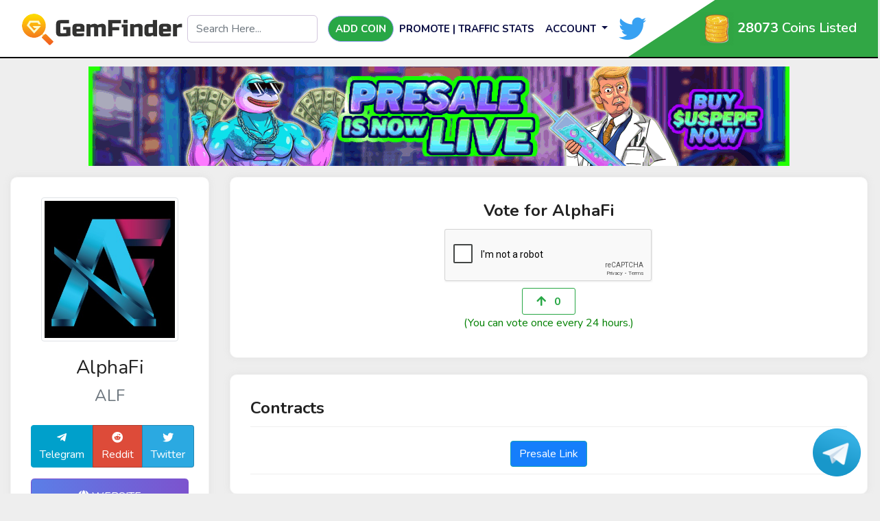

--- FILE ---
content_type: text/html; charset=UTF-8
request_url: https://gemfinder.cc/gem/11222
body_size: 7752
content:
<!DOCTYPE html>
<html lang="en">

<head>
    
    <meta charset="utf-8">
    <title>AlphaFi | Gemfinder</title>    
    <meta name="description" content="AlphaFi PTY LTD is a registered company under the Corporations Act 2001and is taken to be registered in New South Wales.AlphaFi is all in one decentralized cryptocurrency platform of the modern world based on the Binance smart chain.AlphaFi is designed as a high-performance to provide many services in one platform. We will offer staking and aliquidity pool, swap, and exchange to provide many facilities under an umbrella. We are going to launch ourmarketplace and our app will be used to facilitate the transactions, trade and buy products.">
	<meta name="keywords" content="AlphaFi">


    <meta property="og:title" content="AlphaFi | Gemfinder" />
    <meta property="og:description" content="AlphaFi PTY LTD is a registered company under the Corporations Act 2001and is taken to be registered in New South Wales.AlphaFi is all in one decentralized cryptocurrency platform of the modern world based on the Binance smart chain.AlphaFi is designed as a high-performance to provide many services in one platform. We will offer staking and aliquidity pool, swap, and exchange to provide many facilities under an umbrella. We are going to launch ourmarketplace and our app will be used to facilitate the transactions, trade and buy products." />
    <meta property="og:image" content="https://gemfinder.cc/upload/logo_2.png" />



    <link rel="canonical" href="https://gemfinder.cc/gem/11222"/>


    <meta name="csrf-token" content="1H591s6Bqtp24b0IFlZE9QEsVXCVz58kPiZyLicW">
    <!-- Favicon Icon -->
    <link rel="shortcut icon" type="image/x-icon" href="https://gemfinder.cc/upload/1626681730.png">
    <meta name="viewport" content="width=device-width, initial-scale=1">
    <link rel="stylesheet" href="https://gemfinder.cc/css/bootstrap.min.css">
    <!-- Fonts -->
    <link rel="preconnect" href="https://fonts.gstatic.com">
    <link href="https://fonts.googleapis.com/css2?family=Nunito:ital,wght@0,300;0,400;0,600;0,700;1,400&display=swap"
        rel="stylesheet">
    <link rel="stylesheet" href="https://gemfinder.cc/css/fontawesome.min.css">

    <!-- Style -->
    <link rel="stylesheet" type="text/css" href="https://gemfinder.cc/css/style-lightv2.4.css?v=1768870398" />
    <link rel="stylesheet" type="text/css" href="https://gemfinder.cc/css/extracss_6.css?v=1768870398" />
    <script src="https://www.google.com/recaptcha/api.js" async defer></script> 
    <script async src="https://www.googletagmanager.com/gtag/js?id=G-N9XT48Z8BS"></script>
    <link rel="stylesheet" href="https://cdnjs.cloudflare.com/ajax/libs/font-awesome/5.15.3/css/all.min.css">

    <script>
    	window.dataLayer = window.dataLayer || [];
    	function gtag(){dataLayer.push(arguments);}
    	gtag('js', new Date());

    	gtag('config', 'G-N9XT48Z8BS');
    </script>


    <!-- Global site tag (gtag.js) - Google Analytics -->
    <script async src="https://www.googletagmanager.com/gtag/js?id=UA-197696064-1"></script>
    <script>
    	window.dataLayer = window.dataLayer || [];
    	function gtag(){dataLayer.push(arguments);}
    	gtag('js', new Date());

    	gtag('config', 'UA-197696064-1');
    </script>

	
	<!-- Google tag (gtag.js) -->
<script async src="https://www.googletagmanager.com/gtag/js?id=G-8LRLS3NDQ2"></script>
<script>
  window.dataLayer = window.dataLayer || [];
  function gtag(){dataLayer.push(arguments);}
  gtag('js', new Date());

  gtag('config', 'G-8LRLS3NDQ2');
</script>
	
</head>

<body>




    <nav class="navbar navbar-expand-lg navbar-red  navbar-dark">
    <div class="wrapper"> </div>
    <div class="container-fluid all-show"> 
        <a class="navbar-brand" href="https://gemfinder.cc/">
            <img src="https://gemfinder.cc/upload/1626681850.png" />
            <i class="fa fa-codepen"></i>
        </a>
        <div class="mobile mobile_total_coin row"> 
            <div class="col-2"> <img src="https://gemfinder.cc/images/gold-coin-icon-png-23.png" class="coin_image" width="50" alt="Gold Coin Icon Png" /></div>
            <div class="col-8 m_t_c_list"><b style="font-size:20px">28073</b><br> Coins Listed</div>
            
            
        </div>

        <button class="navbar-toggler" type="button" data-toggle="collapse" data-target="#navbarSupportedContent" aria-controls="navbarSupportedContent" aria-expanded="false" aria-label="Toggle navigation"> 
            <span class="navbar-toggler-icon"></span> 
        </button>
        <div class="m_menu collapse navbar-collapse" id="navbarSupportedContent">
            <ul class="navbar-nav mr-auto mb-2 mb-lg-0 pading-18 m_menu_ul">
                <li class="nav-item first_menu_li" >
                    <div class="" id="search_div_">
                        <input type="text" class="form-control" placeholder="Search Here..." name="search" id="search">
                        <ul class="dropdown-menu" id="all-search"></ul>                    
                    </div>
                    
                </li>
                <li class="nav-item active second_menu_li">
                    <a class="nav-link btn btn-success " href="https://gemfinder.cc/addcoin" >
                        Add Coin
                    </a>
                </li> 
                <li class="nav-item third_menu_li">
                    <a class="nav-link " href="https://gemfinder.cc/promote">Promote | Traffic Stats</a>
                </li> 
                                    <li class="nav-item  mobile"><a class="nav-link  " href="https://gemfinder.cc/login">login</a></li>
                    <li class="nav-item last_nav_li mobile"><a class="nav-link  " href="https://gemfinder.cc/register">Signup</a></li>

                    <li class="nav-item last_nav_li desktop">
                        <div class="dropdown">
                            <a  href="javascript:;" class="nav-link btn-secondary_ dropdown-toggle" type="button" id="dropdownMenuButton" data-toggle="dropdown" aria-haspopup="true" aria-expanded="false">
                                Account
                            </a>
                            <div class="dropdown-menu" aria-labelledby="dropdownMenuButton">
                                <a class=" nav-item dropdown-item  " href="https://gemfinder.cc/login">Login</a>
                                <a class=" nav-item dropdown-item  " href="https://gemfinder.cc/register">Register</a>
                            </div>
                        </div>
                    </li>
                                <li class="nav-item desktop menu_twiter_li">                    
                    <a href="https://twitter.com/GemFindercc"  target="_blank">
                        <i class="social_icon fab fa-twitter" ></i>
                    </a>
                </li>         
            </ul>
            <div class="d-flex flex-column sim"> 
                <div class="gold-color desktop_ Coins_listed text-center"> 
                    <div class="desktop">                   
                        <img src="https://gemfinder.cc/images/gold-coin-icon-png-23.png" class="coin_image" width="50" alt="Gold Coin Icon Png" /> <b>28073</b> Coins Listed
                    </div>
                    <div class="mobile menu_m_twitter">
                        <a href="https://twitter.com/GemFindercc"  target="_blank">Follow us on twitter!<i class="social_icon fab fa-twitter" ></i></a>
                    </div>
                </div>               
            </div>
        </div>
    </div>
</nav>



<style>

    @media  only screen and (device-width: 768px) {
      /* For general iPad layouts */
        .navbar-expand-md .navbar-toggler {
            display: block; 
        }

        #collapsibleNavbar {
            width: 40% !important;
        }
        .navbar-nav {          
            display: block !important;
        }
        #search_div{
            position: absolute;
            z-index: 99;
            
        }

        .navbar-brand img {
            max-width: 250px;
            width: 220px !important;
        }
        .social_icon{
            font-size: 30px !important;
            margin-right: 5px;
            top: 10px;
            position: relative;
        }

        .navbar-toggler-icon::before,.navbar-toggler-icon::after{
            background-color: black !important;

        }

        #collapsibleNavbar.show{
            z-index: 9999 !important;
        }
    }

    @media  only screen and (min-device-width: 481px) and (max-device-width: 1024px) and (orientation:portrait) {
      /* For portrait layouts only */
        .navbar-expand-md .navbar-toggler {
            display: block; 
        }

        #collapsibleNavbar {
            width: 40% !important;
        }
        .navbar-nav {          
            display: block !important;
        }

        #search_div{
            position: absolute;
            z-index: 99;

        }

        .navbar-brand img {
            max-width: 250px;
            width: 220px !important;
        }

        .social_icon{
            font-size: 30px !important;
            margin-right: 5px;
            top: 10px;
            position: relative;
        }

        .navbar-toggler-icon::before,.navbar-toggler-icon::after{
            background-color: black !important;

        }

         #collapsibleNavbar.show{
            z-index: 9999 !important;
        }
    }

    @media  only screen and (min-device-width: 481px) and (max-device-width: 1024px) and (orientation:landscape) {
        /* For landscape layouts only */
        .navbar-expand-md .navbar-toggler {
            display: block; 
        }

        #collapsibleNavbar {
            width: 40% !important;
        }
        .navbar-nav {          
            display: block !important;
        }
        #search_div{
            position: absolute;
            z-index: 99;
            
        }

        .navbar-brand img {
            max-width: 250px;
            width: 220px !important;
        }
        .social_icon{
            font-size: 30px !important;
            margin-right: 5px;
            top: 10px;
            position: relative;
        }

        .navbar-toggler-icon::before,.navbar-toggler-icon::after{
            background-color: black !important;

        }

         #collapsibleNavbar.show{
            z-index: 9999 !important;
        }


    }

    @media (max-width: 768px) {
        #search_div{
            display: none;
        }
        .desktop{
            display:none;
        }
        
        .navbar-brand img {
            max-width: 250px;
            width: 160px;

        }
        
        .navbar .fa-twitter{
            color:#38a1f2;
            font-size: 25px;
        }
        
        .navbar .fa-telegram{
            color:#2c83c5;
            font-size: 25px;
            
        }

        .navbar-brand {
            margin-right: 0px !important;
        }

        i.fa.fa-search {
            color: black;
            font-size: 23px;
        }
        #search_box{
            padding: 4px;
        }

        .coin_image{
            width: 30px !important;
        }

        button.navbar-toggler {
            position: absolute !important;
            right: 0px;
            top: 10px;
            z-index:9999 !important;
        }

        #collapsibleNavbar.show {
            top: 0;
            z-index: 999;
        }
    }
        
    @media  only screen  and (min-width : 1224px) {
        .mobile{
            display:none;
        }
        
        .navbar .fa-twitter{
            color:#38a1f2;font-size: 40px;
        }
        
        .navbar .fa-telegram{color:#2c83c5;font-size: 40px;}
    }
    
    nav.navbar.navbar-expand-md {
        margin-bottom: 10px !important;
    }

    .Coins_listed {
        font-size: 20px;
        font-weight: 600;
       
    }
</style>
	
    <!-- Main Body Start -->
    
<style type="text/css">
   


    .btn-block {
        display: inline-table;
        width: 200PX;
    }

    .captcha-fake-field {
      background: transparent;
      bottom: 0;
      border: none;
      /*display: block;*/
      height: 1px;
     /* left: 12px;*/
      width: 1px;
      position: absolute;
      z-index: -1;
    }

    .captcha {
      position: relative;
    }

    .coin_description img{
    	max-width: 100% !important;
    	width: auto !important;
    	
    }

    #timer{
        font-size: 25px;
        font-weight: 800;
    }

    .hide_desktop button#singlevote {
	     font-size: 20px; 
	     margin-bottom: 5px;
	}

	@media  screen and (min-width:200px) and (max-width:1024px){
		.single_extra_button button.btn.btn-info {
		    width: 100%;
		    float: left;
		    margin-top: 5px;
		    margin-bottom: 5px;
		}
	}

	.poocoin_button{
		background-color: #009ce0;
	}
	.coinbrain_button{
		background-color: #157efb;
	}

	a.green_background.btn.btn-primary.btn-lg.mb-3 {
	    background: #0058d3 !important;
	}
	a.kyc_background.btn.btn-primary.btn-lg.mb-3 {
	    background: green !important;
	}
	a.Cyberscope_background.btn.btn-primary.btn-lg.mb-3 {
	    background: #0EC9AC !important;
	}
	.presale_button{
		background:#157efb;
	}
	.presale_button:hover {
	    color: #fff;
	    background-color: #157efb;
	    border-color:#157efb;
	}

</style>
	<!-- Main Body Start -->
	<section class="container-fluid">
				
		<div class="row">
			<div class="col-md-12">
			  			    <div class="text-center mb-3">
			       <a href="https://uspepe.club/a36e8757" id="banner_click" data-id="362" target="_blank" data-url=https://gemfinder.cc/sliderclick>
			      <img src="https://gemfinder.cc/upload/slider/1758001355.gif" class="img-fluid" alt="Banner"  /></a>
			    </div>
			          
			</div>
		</div>	    
	    
	    
		<div class="row justify-content-center">
			<div class="col-xl-3 col-lg-4 col-md-8 col-sm-9 col-12">
				<div class="card mb-4 coin_intro">
					<img class="mb-3 img-thumbnail" src="https://i.imgur.com/aE8bLHW.jpg" alt="Logo">
					<h3 class="mb-0">AlphaFi</h3>
					<p class="h4 text-muted mb-4">ALF</p>

										

					<div class="btn-group">
    					    					<a href="https://t.me/AlphaFiportal" class="btn btn-telegram mb-3" target="_blank"><i class="fab fa-telegram-plane"></i> Telegram</a>
    					    					    					<a href="https://www.reddit.com/user/Alphafifinance" class="btn btn-redit mb-3" target="_blank"><i class="fab fa-reddit"></i> Reddit</a>
    					    					    					<a href="https://twitter.com/AlphaFi_finance" class="btn btn-twitter mb-3" target="_blank"><i class="fab fa-twitter"></i> Twitter</a>
    										</div>
									    				    				        
				        
				    					

											<a href="https://alphafi.finance/" class="btn btn-primary btn-lg mb-3" target="_blank"><i class="fas fa-globe"></i> Website</a>
				    
			        				        
			        			    		<a href="https://alphafi.finance/wp-content/uploads/2022/09/AlphaFi_AuditReport_InterFi_compressed-1.pdf" class="green_background btn btn-primary btn-lg mb-3" target="_blank"> Audit</a>
			        			        
			        			        
				         
				        	
				        	<a href="https://www.cyberscope.io/cyberscan?address=0x5D36976237a29d87003006B30A3Ce4A146B45b00" class="Cyberscope_background btn btn-primary btn-lg mb-3" target="_blank">Cyberscope Scan</a>
				        				       
				         

				        				        				        				        				        				        				        				        				        				        				        				    				    			        
	        	 		        	        <div class="row">
	        	        	<div class="col-md-12" style="max-height: 400px;overflow-y: scroll;">
	        		 			<a class="twitter-timeline" href="https://twitter.com/AlphaFi_finance?ref_src=twsrc%5Etfw"></a> <script async src="https://platform.twitter.com/widgets.js" charset="utf-8"></script>
	        	        		
	        	        	</div>
	        	        	
	        	        </div>
	                				 
				</div>
				<div class="row desktop">
					<div class="col-md-12">
					          
					</div>
				</div>
			</div>
			<div class="col-xl-9 col-lg-8 col-md-8 col-sm-9 col-12">
								    <div class="card mb-4 text-center hide_mobile">
				        <h4 class="font-weight-bolder ">Vote for AlphaFi</h4>
				        

	                        		                        <div class="text-center captcha">
		                        	<div class="status" style="color: green"></div>
		                        	<div class="g-recaptcha btn-block" data-sitekey="6LcZFbAbAAAAAJSD_n7j-qIPFUolmWd8vJ81UkSk" data-callback="removeFakeCaptcha"></div>
		                        </div>
		                        <div class="col-md-12">
		                        	<span class="captch_error" style="color: red;"></span>                        	
		                        </div>
	                        
					       	<button type="button" id="singlevote" style="margin: 0 auto;" onclick="upvoter(this)" class="badge  btn_11222" data-status="0" data-value="11222" >
					       		<i class="fas fa-arrow-up mr-2"></i>
					       		
					       		<span>0</span>
					       	</button>
					       	<h6 style='color:green'>(You can vote once every 24 hours.)</h6>
				       

				    </div>
								<div class="card mb-4">
				   
					
					<p class="font-weight-bold h4">Contracts</p>
					<div class="row no-gutters coin_contract">
					    <!-- Binance addrss -->

					    					    														<div class="col-md-12 text-center" style="margin-top: 10px;">
								<a href="" tarket="_blank"><button class="presale_button btn btn-info" >Presale Link</button></a>
							</div>
							
											</div>
				</div>
				
				
			
			
				
				<!-- Coin Details -->
				<div class="card mb-4 coin_detail">
					<div class="row text-center">
						<div class="col-sm-4 col-12">
							<p class="text-muted mb-3 h5">Price</p>
							<img src="https://gemfinder.cc/images/icon-1.png" alt="" class="img-fluid mb-3" />
							<p class="h3">
								$<span class="actual_price">0.00000000000000</span><br>
								
								<span class="changes_percent">0.00</span>


							</p>
						</div>
						<div class="col-sm-4 col-12">
							<p class="text-muted mb-3 h5">Market Cap</p>
							<img src="https://gemfinder.cc/images/icon-2.png" alt="" class="img-fluid mb-3" />
							<p class="h3"> $0</p>
						</div>
						<div class="col-sm-4 col-12">
							<p class="text-muted mb-3 h5">Launch Date</p>
							<img src="https://gemfinder.cc/images/icon-3.png" alt="" class="img-fluid mb-3" />
							<p class="h3">22 September, 2022</p>
						</div>
					</div>

					

					<hr />
										<div class="">
						<p class="font-weight-bold h4">Description</p>
						
						<div class="h6 coin_description">
							<p>AlphaFi PTY LTD is a registered company under the Corporations Act 2001and is taken to be registered in New South Wales.<br>AlphaFi is all in one decentralized cryptocurrency platform of the modern world based on the Binance smart chain.<br>AlphaFi is designed as a high-performance to provide many services in one platform. We will offer staking and a<br>liquidity pool, swap, and exchange to provide many facilities under an umbrella. We are going to launch our<br>marketplace and our app will be used to facilitate the transactions, trade and buy products.<br></p>
						</div>
						
					
						
					</div>
									</div>				
				<!-- /Coin Details -->
				
								
				<div class="row">
					<div class="col-md-12">
						<div class="alert alert-warning1">
						  <strong>Disclaimer:</strong>All content is presented on this website solely for informational purposes. Before you buy, research, analyze, and verify our content. Always Do your Own Research.
						</div>
					</div>
				</div>
				
			</div>
		</div>	

		<!-- Promoted Coins -->
			
		
		<div class="card mb-4">
			<p class="font-weight-bold h4">Discussion</p>
			<form method="POST" action="https://gemfinder.cc/discussion" accept-charset="UTF-8"><input name="_token" type="hidden" value="1H591s6Bqtp24b0IFlZE9QEsVXCVz58kPiZyLicW">
			<!--- Post Form Begins -->
			<input type="hidden" name="user_id" value="">
			<input type="hidden" name="coin_id" value="11222">
			<div class="form-group">
				<label class="sr-only" for="message">post</label>
				<textarea class="form-control" id="message" rows="3" placeholder="What are you thinking..." name="msg" required></textarea>
			</div>
			<div class="text-right">
				<button type="submit" class="btn btn-primary">Share</button>
			</div>		
			<!--- Post Form Ends -->
			</form>
			<hr/>
            		</div>
		<!-- Post Ends -->
				
	</section>
	<!-- Main Body End -->
	    <!-- Main Body End -->

    <!-- Captcha Modal -->
    <!-- The Modal -->
    <div class="modal" id="captchaModal">
       <div class="modal-dialog">
           <div class="modal-content" style="width: 67%;margin-top: 50%;">
               <div class="modal-body">
                   <div class="g-recaptcha" data-sitekey="6LcZFbAbAAAAAJSD_n7j-qIPFUolmWd8vJ81UkSk" data-theme="light" data-callback="captchaHide"></div>
               </div>
           </div>
       </div>
   </div>
    <!-- Captcha Modal -->
    <!-- footer -->
    <!-- telegram floting button  to disable make if(0) -->
		<style type="text/css">
		.floating_telegram {
		    position: fixed;
		    right: 25px;
		    bottom: 25px;
		    cursor: pointer;
		    transition: all 1s linear;
		    background: #359fd2;
		    color: #fff;
		    border-radius: 50px;
		    height: 70px;
		    width: 70px;
		    overflow: hidden;
		}

		.floating_telegram:hove{
			width: 300px;
		}

		.tel_img{
			width: 70px;
		}

		.tele_text a{
			color: #fff;
		}


		#popupmodal .modal-dialog {
		    width: 300px;
		    margin:0 auto;
		}

		#popupmodal .modal-body {
		   padding: 0px;
		}
		

		div#popupmodal {
		    top: 150px;
		}

		.popubanner {
		    width: 400px;
		    /* margin: 0 auto; */
		    /* position: absolute; */
		    /* top: 20%; */
		    /* right: 50%; */
		    position: fixed;
		    top: 25%;
		    left: 0;
		    right: 0;
		    bottom: 0;
		    margin: auto;
		}



		.row.button_row {
		    margin-right: 0px;
		    margin-left: 0px;
		    padding: 10px;
		    background-color: #d4d4d4;
		}
		.button_row button.btn {
		    min-width: 150px;
		    border-radius: 6px;
    		padding: 5px;
		}


		.popup_close {
		    float: right;
		    font-size: 38px;
		    font-weight: 700;
		    line-height: 1;
		    color: #ffffff;
		    text-shadow: 0 1px 0 #fff;
		    opacity:1;
		    /* margin-top: 0px; */
		    position: absolute;
		    right: 0px;
		    top: 0px;
		    /* background: white; */
		    background-color: #000000;
		    width: 35px;
		}
		.popup_close:hover {
		    color: #ffffff;
		    text-decoration: none;
		}

		.close:not(:disabled):not(.disabled):focus, .close:not(:disabled):not(.disabled):hover {
		     opacity:1; 
		}

		@media (max-width: 768px) {
			.popubanner {
			    width: 300px;
			    /* margin: 0 auto; */
			    /* position: absolute; */
			    /* top: 20%; */
			    /* right: 50%; */
			    position: fixed;
			    top: 25%;
			    left: 0;
			    right: 0;
			    bottom: 0;
			    margin: auto;
			}


			.row.button_row {
			    margin-right: 0px;
			    margin-left: 0px;
			    padding: 5px;
			    background-color: #d4d4d4;
			}
			.button_row .col-md-6.text-center {
			    margin-top: 5px;
			}

			.popubanner .title_float b{
				font-size: 13px;
			}

		}

	</style>
	<div class="floating_telegram" id="floating_telegram" onmouseover="chg()" onmouseout="chg2()" >
		<span class="tele-span">
			<img class="tel_img" src="https://gemfinder.cc/images/600px-Telegram_logo.svg.png">
			<span class="tele_text" ><b>
				<a class="t_link" href="https://telegram.me/gemfindersupport" target="_blank">Talk with our Support.</a></b>
			</span>
		</span>
	</div>
	<script type="text/javascript">
		function chg() {		  
		  	document.getElementById("floating_telegram").style.width = "300px";
		}

		function chg2() {		  
		  	document.getElementById("floating_telegram").style.width = "70px";
		}
	</script>
	
	<!-- footer -->	
	<footer class="footer">
		<div class="container">
			<div class="row">
				<div class="col-12 text-center">
					<ul class="footer_list">
						<li><a href="https://gemfinder.cc/">Home</a></li>
												<li class="ml-1"><a href="https://gemfinder.cc/terms-and-conditions/page">Terms and Conditions</a></li>
												<li class="ml-1"><a href="https://gemfinder.cc/privacy-policy/page">Privacy Policy</a></li>
												<li class="ml-1"><a href="https://gemfinder.cc/disclaimer/page">Disclaimer</a></li>
											</ul>
					<h4 class="mb-2 mt-0"><a class="logo" href="https://gemfinder.cc/"> <img src="https://gemfinder.cc/upload/1626681850.png" / alt="gemFinder"></a></h4>
					<p class="mb-0">Gemfinder © 2025 All rights reserved.</p>
				</div>
			</div>
		</div>
	</footer>
	

	
	

	<!-- /footer -->



    <!-- /footer -->

    <script src="https://gemfinder.cc/js/jquery.min.js"></script>
    <script src="https://gemfinder.cc/js/popper.min.js"></script>
    <script src="https://gemfinder.cc/js/bootstrap.min.js"></script>
    <!-- Plugins -->
    <script src="https://gemfinder.cc/js/customv1.1.js?v=1768870398"></script>
	
	
	  	
	
	
	
<script defer src="https://static.cloudflareinsights.com/beacon.min.js/vcd15cbe7772f49c399c6a5babf22c1241717689176015" integrity="sha512-ZpsOmlRQV6y907TI0dKBHq9Md29nnaEIPlkf84rnaERnq6zvWvPUqr2ft8M1aS28oN72PdrCzSjY4U6VaAw1EQ==" data-cf-beacon='{"version":"2024.11.0","token":"68f8d56a20864939bd264db658d86b64","r":1,"server_timing":{"name":{"cfCacheStatus":true,"cfEdge":true,"cfExtPri":true,"cfL4":true,"cfOrigin":true,"cfSpeedBrain":true},"location_startswith":null}}' crossorigin="anonymous"></script>
</body>
	<script>

		
		$( document ).ready(function() {

			$("#captchaModal").remove();
			var width = $(window).width();

			if(width < 768){
				$(".hide_mobile").remove();
			}else{
				$(".hide_desktop").remove();
			}
		});

		setTimeout(function(){ 			
			$.ajax({
			    url: "https://gemfinder.cc/coinpageview",
			    type: 'POST',
			    data: { coin_id: 11222, pageview : 9  },
			    headers: {
			        'X-CSRF-TOKEN': $('meta[name="csrf-token"]').attr('content')
			    },
			    success: function(response) { 
			        
			    	console.log("done");
			    }
			});

		}, 3000);

		setTimeout(function(){ 			
			$.ajax({
			    url: "https://gemfinder.cc/update-coin-price",
			    type: 'POST',
			    data: { 
			    	coin_id: 11222, 			    	
			    },
			    headers: {
			        'X-CSRF-TOKEN': $('meta[name="csrf-token"]').attr('content')
			    },
			    success: function(response) {
			        if(response.status == 1){
				    	console.log("done");
				    	console.log(response);

				    	$(".actual_price").html(response.actual_price)
				    	$(".changes_percent").html(response.html)
				    }
			    }
			});
			
		}, 1000);



		window.removeFakeCaptcha = function() {
		  $(".captch_error").html("");
		}

		function upvoter(key) {


			var recaptch = $("#g-recaptcha-response").val();
			if(!recaptch){



				$(".captch_error").html("Please Solve the Captcha to Vote");
				return false;
			}
	    
		    var $this = $(key);
		    var text = parseInt($(key).children('span').text());
		    var value = parseInt($(key).data("value"));
		    var status = parseInt($(key).data("status"));

		    count = count + 1;
		    if (count > 2) {
		        $('#captchaModal').modal('show');
		    } else {
		        $.ajax({
		            url: "https://gemfinder.cc/vote",
		            type: 'POST',
		            data: { coin_id: value, status: status ,recaptch:recaptch},
		            headers: {
		                'X-CSRF-TOKEN': $('meta[name="csrf-token"]').attr('content')
		            },
		            success: function(response) { 

		                text = response.count;
		                status = response.status;

		                if(status == 0){
		                    alert("invalid Catcha")
		                    return false;
		                }
		                $(".btn_" + value).attr('data-status', response.status);
		                $(".btn_" + value).data('status', response.status);
		                if($("#btnp_" + value)){
		                    $("#btnp_" + value).data('status', response.status);
		                }

		                if(status ==1){
		                	$(".status").html("<span>Voted Successfully</span>");
		                	$(".g-recaptcha").remove();
		                }
		               	changebadge(text, $this, value, status);
		            }
		        });	        
		    }
		}
	</script>

	
	<script>
    $(function(){
        $(document).on("click", "#search_box", function(){
            $("#search_div").fadeToggle("slow");
        });
        
        $("#all-search").hide();
        $("#search").keyup(function(){
          var search=$(this).val();
          if(search){
                $("#all-search").show();
            $.ajax({ 
                url: '/search/'+search,
                data:{search:search},
                success: function(result){
                 $("#all-search").html(result);
              },
            });}
            else{
                $("#all-search").hide();
            }
        }); 
        
    });

</script>
<script>
$(document).ready(function(){
  $("#subscribe").click(function(){
    $('#newsletter_message').css("background","white");
    var email= $('#subscriber_email').val();
    if(email && IsEmail(email)==true) { 
        $.ajax({
        url: 'subscribe',
        type: 'POST',
        data : {email: email,_token: "1H591s6Bqtp24b0IFlZE9QEsVXCVz58kPiZyLicW"},
        success: function (response){
            if(response==1){  
                $('#newsletter_message').show();
                $('#newsletter_message').css("color","white");
                $('#newsletter_message').css("background","green");
               $('#newsletter_message').text("Newsletter Successfully Submitted");
               setTimeout(function(){  $('#newsletter_message').hide(); }, 3000);
            }
            else{
                $('#newsletter_message').css("color","red");
                $('#newsletter_message').text("failed");
            }
        },
        error: function (){
            $('#newsletter_message').css("color","red");
            $('#newsletter_message').text("error");
        }
     });
    $('input').val("");
     return false;
    }
    else{
        $('#newsletter_message').show();
        $('#newsletter_message').css("color","red");
        $('#newsletter_message').text("Empty or invalid email");
        setTimeout(function(){ $('#newsletter_message').hide(); }, 3000);
    }
  });
});
function IsEmail(email) {
  var regex = /^([a-zA-Z0-9_\.\-\+])+\@(([a-zA-Z0-9\-])+\.)+([a-zA-Z0-9]{2,4})+$/;
  if(!regex.test(email)) {
    return false;
  }else{
    return true;
  }
}
</script>
</html>


--- FILE ---
content_type: text/html; charset=utf-8
request_url: https://www.google.com/recaptcha/api2/anchor?ar=1&k=6LcZFbAbAAAAAJSD_n7j-qIPFUolmWd8vJ81UkSk&co=aHR0cHM6Ly9nZW1maW5kZXIuY2M6NDQz&hl=en&v=PoyoqOPhxBO7pBk68S4YbpHZ&size=normal&anchor-ms=20000&execute-ms=30000&cb=g102o7qt6y6j
body_size: 49667
content:
<!DOCTYPE HTML><html dir="ltr" lang="en"><head><meta http-equiv="Content-Type" content="text/html; charset=UTF-8">
<meta http-equiv="X-UA-Compatible" content="IE=edge">
<title>reCAPTCHA</title>
<style type="text/css">
/* cyrillic-ext */
@font-face {
  font-family: 'Roboto';
  font-style: normal;
  font-weight: 400;
  font-stretch: 100%;
  src: url(//fonts.gstatic.com/s/roboto/v48/KFO7CnqEu92Fr1ME7kSn66aGLdTylUAMa3GUBHMdazTgWw.woff2) format('woff2');
  unicode-range: U+0460-052F, U+1C80-1C8A, U+20B4, U+2DE0-2DFF, U+A640-A69F, U+FE2E-FE2F;
}
/* cyrillic */
@font-face {
  font-family: 'Roboto';
  font-style: normal;
  font-weight: 400;
  font-stretch: 100%;
  src: url(//fonts.gstatic.com/s/roboto/v48/KFO7CnqEu92Fr1ME7kSn66aGLdTylUAMa3iUBHMdazTgWw.woff2) format('woff2');
  unicode-range: U+0301, U+0400-045F, U+0490-0491, U+04B0-04B1, U+2116;
}
/* greek-ext */
@font-face {
  font-family: 'Roboto';
  font-style: normal;
  font-weight: 400;
  font-stretch: 100%;
  src: url(//fonts.gstatic.com/s/roboto/v48/KFO7CnqEu92Fr1ME7kSn66aGLdTylUAMa3CUBHMdazTgWw.woff2) format('woff2');
  unicode-range: U+1F00-1FFF;
}
/* greek */
@font-face {
  font-family: 'Roboto';
  font-style: normal;
  font-weight: 400;
  font-stretch: 100%;
  src: url(//fonts.gstatic.com/s/roboto/v48/KFO7CnqEu92Fr1ME7kSn66aGLdTylUAMa3-UBHMdazTgWw.woff2) format('woff2');
  unicode-range: U+0370-0377, U+037A-037F, U+0384-038A, U+038C, U+038E-03A1, U+03A3-03FF;
}
/* math */
@font-face {
  font-family: 'Roboto';
  font-style: normal;
  font-weight: 400;
  font-stretch: 100%;
  src: url(//fonts.gstatic.com/s/roboto/v48/KFO7CnqEu92Fr1ME7kSn66aGLdTylUAMawCUBHMdazTgWw.woff2) format('woff2');
  unicode-range: U+0302-0303, U+0305, U+0307-0308, U+0310, U+0312, U+0315, U+031A, U+0326-0327, U+032C, U+032F-0330, U+0332-0333, U+0338, U+033A, U+0346, U+034D, U+0391-03A1, U+03A3-03A9, U+03B1-03C9, U+03D1, U+03D5-03D6, U+03F0-03F1, U+03F4-03F5, U+2016-2017, U+2034-2038, U+203C, U+2040, U+2043, U+2047, U+2050, U+2057, U+205F, U+2070-2071, U+2074-208E, U+2090-209C, U+20D0-20DC, U+20E1, U+20E5-20EF, U+2100-2112, U+2114-2115, U+2117-2121, U+2123-214F, U+2190, U+2192, U+2194-21AE, U+21B0-21E5, U+21F1-21F2, U+21F4-2211, U+2213-2214, U+2216-22FF, U+2308-230B, U+2310, U+2319, U+231C-2321, U+2336-237A, U+237C, U+2395, U+239B-23B7, U+23D0, U+23DC-23E1, U+2474-2475, U+25AF, U+25B3, U+25B7, U+25BD, U+25C1, U+25CA, U+25CC, U+25FB, U+266D-266F, U+27C0-27FF, U+2900-2AFF, U+2B0E-2B11, U+2B30-2B4C, U+2BFE, U+3030, U+FF5B, U+FF5D, U+1D400-1D7FF, U+1EE00-1EEFF;
}
/* symbols */
@font-face {
  font-family: 'Roboto';
  font-style: normal;
  font-weight: 400;
  font-stretch: 100%;
  src: url(//fonts.gstatic.com/s/roboto/v48/KFO7CnqEu92Fr1ME7kSn66aGLdTylUAMaxKUBHMdazTgWw.woff2) format('woff2');
  unicode-range: U+0001-000C, U+000E-001F, U+007F-009F, U+20DD-20E0, U+20E2-20E4, U+2150-218F, U+2190, U+2192, U+2194-2199, U+21AF, U+21E6-21F0, U+21F3, U+2218-2219, U+2299, U+22C4-22C6, U+2300-243F, U+2440-244A, U+2460-24FF, U+25A0-27BF, U+2800-28FF, U+2921-2922, U+2981, U+29BF, U+29EB, U+2B00-2BFF, U+4DC0-4DFF, U+FFF9-FFFB, U+10140-1018E, U+10190-1019C, U+101A0, U+101D0-101FD, U+102E0-102FB, U+10E60-10E7E, U+1D2C0-1D2D3, U+1D2E0-1D37F, U+1F000-1F0FF, U+1F100-1F1AD, U+1F1E6-1F1FF, U+1F30D-1F30F, U+1F315, U+1F31C, U+1F31E, U+1F320-1F32C, U+1F336, U+1F378, U+1F37D, U+1F382, U+1F393-1F39F, U+1F3A7-1F3A8, U+1F3AC-1F3AF, U+1F3C2, U+1F3C4-1F3C6, U+1F3CA-1F3CE, U+1F3D4-1F3E0, U+1F3ED, U+1F3F1-1F3F3, U+1F3F5-1F3F7, U+1F408, U+1F415, U+1F41F, U+1F426, U+1F43F, U+1F441-1F442, U+1F444, U+1F446-1F449, U+1F44C-1F44E, U+1F453, U+1F46A, U+1F47D, U+1F4A3, U+1F4B0, U+1F4B3, U+1F4B9, U+1F4BB, U+1F4BF, U+1F4C8-1F4CB, U+1F4D6, U+1F4DA, U+1F4DF, U+1F4E3-1F4E6, U+1F4EA-1F4ED, U+1F4F7, U+1F4F9-1F4FB, U+1F4FD-1F4FE, U+1F503, U+1F507-1F50B, U+1F50D, U+1F512-1F513, U+1F53E-1F54A, U+1F54F-1F5FA, U+1F610, U+1F650-1F67F, U+1F687, U+1F68D, U+1F691, U+1F694, U+1F698, U+1F6AD, U+1F6B2, U+1F6B9-1F6BA, U+1F6BC, U+1F6C6-1F6CF, U+1F6D3-1F6D7, U+1F6E0-1F6EA, U+1F6F0-1F6F3, U+1F6F7-1F6FC, U+1F700-1F7FF, U+1F800-1F80B, U+1F810-1F847, U+1F850-1F859, U+1F860-1F887, U+1F890-1F8AD, U+1F8B0-1F8BB, U+1F8C0-1F8C1, U+1F900-1F90B, U+1F93B, U+1F946, U+1F984, U+1F996, U+1F9E9, U+1FA00-1FA6F, U+1FA70-1FA7C, U+1FA80-1FA89, U+1FA8F-1FAC6, U+1FACE-1FADC, U+1FADF-1FAE9, U+1FAF0-1FAF8, U+1FB00-1FBFF;
}
/* vietnamese */
@font-face {
  font-family: 'Roboto';
  font-style: normal;
  font-weight: 400;
  font-stretch: 100%;
  src: url(//fonts.gstatic.com/s/roboto/v48/KFO7CnqEu92Fr1ME7kSn66aGLdTylUAMa3OUBHMdazTgWw.woff2) format('woff2');
  unicode-range: U+0102-0103, U+0110-0111, U+0128-0129, U+0168-0169, U+01A0-01A1, U+01AF-01B0, U+0300-0301, U+0303-0304, U+0308-0309, U+0323, U+0329, U+1EA0-1EF9, U+20AB;
}
/* latin-ext */
@font-face {
  font-family: 'Roboto';
  font-style: normal;
  font-weight: 400;
  font-stretch: 100%;
  src: url(//fonts.gstatic.com/s/roboto/v48/KFO7CnqEu92Fr1ME7kSn66aGLdTylUAMa3KUBHMdazTgWw.woff2) format('woff2');
  unicode-range: U+0100-02BA, U+02BD-02C5, U+02C7-02CC, U+02CE-02D7, U+02DD-02FF, U+0304, U+0308, U+0329, U+1D00-1DBF, U+1E00-1E9F, U+1EF2-1EFF, U+2020, U+20A0-20AB, U+20AD-20C0, U+2113, U+2C60-2C7F, U+A720-A7FF;
}
/* latin */
@font-face {
  font-family: 'Roboto';
  font-style: normal;
  font-weight: 400;
  font-stretch: 100%;
  src: url(//fonts.gstatic.com/s/roboto/v48/KFO7CnqEu92Fr1ME7kSn66aGLdTylUAMa3yUBHMdazQ.woff2) format('woff2');
  unicode-range: U+0000-00FF, U+0131, U+0152-0153, U+02BB-02BC, U+02C6, U+02DA, U+02DC, U+0304, U+0308, U+0329, U+2000-206F, U+20AC, U+2122, U+2191, U+2193, U+2212, U+2215, U+FEFF, U+FFFD;
}
/* cyrillic-ext */
@font-face {
  font-family: 'Roboto';
  font-style: normal;
  font-weight: 500;
  font-stretch: 100%;
  src: url(//fonts.gstatic.com/s/roboto/v48/KFO7CnqEu92Fr1ME7kSn66aGLdTylUAMa3GUBHMdazTgWw.woff2) format('woff2');
  unicode-range: U+0460-052F, U+1C80-1C8A, U+20B4, U+2DE0-2DFF, U+A640-A69F, U+FE2E-FE2F;
}
/* cyrillic */
@font-face {
  font-family: 'Roboto';
  font-style: normal;
  font-weight: 500;
  font-stretch: 100%;
  src: url(//fonts.gstatic.com/s/roboto/v48/KFO7CnqEu92Fr1ME7kSn66aGLdTylUAMa3iUBHMdazTgWw.woff2) format('woff2');
  unicode-range: U+0301, U+0400-045F, U+0490-0491, U+04B0-04B1, U+2116;
}
/* greek-ext */
@font-face {
  font-family: 'Roboto';
  font-style: normal;
  font-weight: 500;
  font-stretch: 100%;
  src: url(//fonts.gstatic.com/s/roboto/v48/KFO7CnqEu92Fr1ME7kSn66aGLdTylUAMa3CUBHMdazTgWw.woff2) format('woff2');
  unicode-range: U+1F00-1FFF;
}
/* greek */
@font-face {
  font-family: 'Roboto';
  font-style: normal;
  font-weight: 500;
  font-stretch: 100%;
  src: url(//fonts.gstatic.com/s/roboto/v48/KFO7CnqEu92Fr1ME7kSn66aGLdTylUAMa3-UBHMdazTgWw.woff2) format('woff2');
  unicode-range: U+0370-0377, U+037A-037F, U+0384-038A, U+038C, U+038E-03A1, U+03A3-03FF;
}
/* math */
@font-face {
  font-family: 'Roboto';
  font-style: normal;
  font-weight: 500;
  font-stretch: 100%;
  src: url(//fonts.gstatic.com/s/roboto/v48/KFO7CnqEu92Fr1ME7kSn66aGLdTylUAMawCUBHMdazTgWw.woff2) format('woff2');
  unicode-range: U+0302-0303, U+0305, U+0307-0308, U+0310, U+0312, U+0315, U+031A, U+0326-0327, U+032C, U+032F-0330, U+0332-0333, U+0338, U+033A, U+0346, U+034D, U+0391-03A1, U+03A3-03A9, U+03B1-03C9, U+03D1, U+03D5-03D6, U+03F0-03F1, U+03F4-03F5, U+2016-2017, U+2034-2038, U+203C, U+2040, U+2043, U+2047, U+2050, U+2057, U+205F, U+2070-2071, U+2074-208E, U+2090-209C, U+20D0-20DC, U+20E1, U+20E5-20EF, U+2100-2112, U+2114-2115, U+2117-2121, U+2123-214F, U+2190, U+2192, U+2194-21AE, U+21B0-21E5, U+21F1-21F2, U+21F4-2211, U+2213-2214, U+2216-22FF, U+2308-230B, U+2310, U+2319, U+231C-2321, U+2336-237A, U+237C, U+2395, U+239B-23B7, U+23D0, U+23DC-23E1, U+2474-2475, U+25AF, U+25B3, U+25B7, U+25BD, U+25C1, U+25CA, U+25CC, U+25FB, U+266D-266F, U+27C0-27FF, U+2900-2AFF, U+2B0E-2B11, U+2B30-2B4C, U+2BFE, U+3030, U+FF5B, U+FF5D, U+1D400-1D7FF, U+1EE00-1EEFF;
}
/* symbols */
@font-face {
  font-family: 'Roboto';
  font-style: normal;
  font-weight: 500;
  font-stretch: 100%;
  src: url(//fonts.gstatic.com/s/roboto/v48/KFO7CnqEu92Fr1ME7kSn66aGLdTylUAMaxKUBHMdazTgWw.woff2) format('woff2');
  unicode-range: U+0001-000C, U+000E-001F, U+007F-009F, U+20DD-20E0, U+20E2-20E4, U+2150-218F, U+2190, U+2192, U+2194-2199, U+21AF, U+21E6-21F0, U+21F3, U+2218-2219, U+2299, U+22C4-22C6, U+2300-243F, U+2440-244A, U+2460-24FF, U+25A0-27BF, U+2800-28FF, U+2921-2922, U+2981, U+29BF, U+29EB, U+2B00-2BFF, U+4DC0-4DFF, U+FFF9-FFFB, U+10140-1018E, U+10190-1019C, U+101A0, U+101D0-101FD, U+102E0-102FB, U+10E60-10E7E, U+1D2C0-1D2D3, U+1D2E0-1D37F, U+1F000-1F0FF, U+1F100-1F1AD, U+1F1E6-1F1FF, U+1F30D-1F30F, U+1F315, U+1F31C, U+1F31E, U+1F320-1F32C, U+1F336, U+1F378, U+1F37D, U+1F382, U+1F393-1F39F, U+1F3A7-1F3A8, U+1F3AC-1F3AF, U+1F3C2, U+1F3C4-1F3C6, U+1F3CA-1F3CE, U+1F3D4-1F3E0, U+1F3ED, U+1F3F1-1F3F3, U+1F3F5-1F3F7, U+1F408, U+1F415, U+1F41F, U+1F426, U+1F43F, U+1F441-1F442, U+1F444, U+1F446-1F449, U+1F44C-1F44E, U+1F453, U+1F46A, U+1F47D, U+1F4A3, U+1F4B0, U+1F4B3, U+1F4B9, U+1F4BB, U+1F4BF, U+1F4C8-1F4CB, U+1F4D6, U+1F4DA, U+1F4DF, U+1F4E3-1F4E6, U+1F4EA-1F4ED, U+1F4F7, U+1F4F9-1F4FB, U+1F4FD-1F4FE, U+1F503, U+1F507-1F50B, U+1F50D, U+1F512-1F513, U+1F53E-1F54A, U+1F54F-1F5FA, U+1F610, U+1F650-1F67F, U+1F687, U+1F68D, U+1F691, U+1F694, U+1F698, U+1F6AD, U+1F6B2, U+1F6B9-1F6BA, U+1F6BC, U+1F6C6-1F6CF, U+1F6D3-1F6D7, U+1F6E0-1F6EA, U+1F6F0-1F6F3, U+1F6F7-1F6FC, U+1F700-1F7FF, U+1F800-1F80B, U+1F810-1F847, U+1F850-1F859, U+1F860-1F887, U+1F890-1F8AD, U+1F8B0-1F8BB, U+1F8C0-1F8C1, U+1F900-1F90B, U+1F93B, U+1F946, U+1F984, U+1F996, U+1F9E9, U+1FA00-1FA6F, U+1FA70-1FA7C, U+1FA80-1FA89, U+1FA8F-1FAC6, U+1FACE-1FADC, U+1FADF-1FAE9, U+1FAF0-1FAF8, U+1FB00-1FBFF;
}
/* vietnamese */
@font-face {
  font-family: 'Roboto';
  font-style: normal;
  font-weight: 500;
  font-stretch: 100%;
  src: url(//fonts.gstatic.com/s/roboto/v48/KFO7CnqEu92Fr1ME7kSn66aGLdTylUAMa3OUBHMdazTgWw.woff2) format('woff2');
  unicode-range: U+0102-0103, U+0110-0111, U+0128-0129, U+0168-0169, U+01A0-01A1, U+01AF-01B0, U+0300-0301, U+0303-0304, U+0308-0309, U+0323, U+0329, U+1EA0-1EF9, U+20AB;
}
/* latin-ext */
@font-face {
  font-family: 'Roboto';
  font-style: normal;
  font-weight: 500;
  font-stretch: 100%;
  src: url(//fonts.gstatic.com/s/roboto/v48/KFO7CnqEu92Fr1ME7kSn66aGLdTylUAMa3KUBHMdazTgWw.woff2) format('woff2');
  unicode-range: U+0100-02BA, U+02BD-02C5, U+02C7-02CC, U+02CE-02D7, U+02DD-02FF, U+0304, U+0308, U+0329, U+1D00-1DBF, U+1E00-1E9F, U+1EF2-1EFF, U+2020, U+20A0-20AB, U+20AD-20C0, U+2113, U+2C60-2C7F, U+A720-A7FF;
}
/* latin */
@font-face {
  font-family: 'Roboto';
  font-style: normal;
  font-weight: 500;
  font-stretch: 100%;
  src: url(//fonts.gstatic.com/s/roboto/v48/KFO7CnqEu92Fr1ME7kSn66aGLdTylUAMa3yUBHMdazQ.woff2) format('woff2');
  unicode-range: U+0000-00FF, U+0131, U+0152-0153, U+02BB-02BC, U+02C6, U+02DA, U+02DC, U+0304, U+0308, U+0329, U+2000-206F, U+20AC, U+2122, U+2191, U+2193, U+2212, U+2215, U+FEFF, U+FFFD;
}
/* cyrillic-ext */
@font-face {
  font-family: 'Roboto';
  font-style: normal;
  font-weight: 900;
  font-stretch: 100%;
  src: url(//fonts.gstatic.com/s/roboto/v48/KFO7CnqEu92Fr1ME7kSn66aGLdTylUAMa3GUBHMdazTgWw.woff2) format('woff2');
  unicode-range: U+0460-052F, U+1C80-1C8A, U+20B4, U+2DE0-2DFF, U+A640-A69F, U+FE2E-FE2F;
}
/* cyrillic */
@font-face {
  font-family: 'Roboto';
  font-style: normal;
  font-weight: 900;
  font-stretch: 100%;
  src: url(//fonts.gstatic.com/s/roboto/v48/KFO7CnqEu92Fr1ME7kSn66aGLdTylUAMa3iUBHMdazTgWw.woff2) format('woff2');
  unicode-range: U+0301, U+0400-045F, U+0490-0491, U+04B0-04B1, U+2116;
}
/* greek-ext */
@font-face {
  font-family: 'Roboto';
  font-style: normal;
  font-weight: 900;
  font-stretch: 100%;
  src: url(//fonts.gstatic.com/s/roboto/v48/KFO7CnqEu92Fr1ME7kSn66aGLdTylUAMa3CUBHMdazTgWw.woff2) format('woff2');
  unicode-range: U+1F00-1FFF;
}
/* greek */
@font-face {
  font-family: 'Roboto';
  font-style: normal;
  font-weight: 900;
  font-stretch: 100%;
  src: url(//fonts.gstatic.com/s/roboto/v48/KFO7CnqEu92Fr1ME7kSn66aGLdTylUAMa3-UBHMdazTgWw.woff2) format('woff2');
  unicode-range: U+0370-0377, U+037A-037F, U+0384-038A, U+038C, U+038E-03A1, U+03A3-03FF;
}
/* math */
@font-face {
  font-family: 'Roboto';
  font-style: normal;
  font-weight: 900;
  font-stretch: 100%;
  src: url(//fonts.gstatic.com/s/roboto/v48/KFO7CnqEu92Fr1ME7kSn66aGLdTylUAMawCUBHMdazTgWw.woff2) format('woff2');
  unicode-range: U+0302-0303, U+0305, U+0307-0308, U+0310, U+0312, U+0315, U+031A, U+0326-0327, U+032C, U+032F-0330, U+0332-0333, U+0338, U+033A, U+0346, U+034D, U+0391-03A1, U+03A3-03A9, U+03B1-03C9, U+03D1, U+03D5-03D6, U+03F0-03F1, U+03F4-03F5, U+2016-2017, U+2034-2038, U+203C, U+2040, U+2043, U+2047, U+2050, U+2057, U+205F, U+2070-2071, U+2074-208E, U+2090-209C, U+20D0-20DC, U+20E1, U+20E5-20EF, U+2100-2112, U+2114-2115, U+2117-2121, U+2123-214F, U+2190, U+2192, U+2194-21AE, U+21B0-21E5, U+21F1-21F2, U+21F4-2211, U+2213-2214, U+2216-22FF, U+2308-230B, U+2310, U+2319, U+231C-2321, U+2336-237A, U+237C, U+2395, U+239B-23B7, U+23D0, U+23DC-23E1, U+2474-2475, U+25AF, U+25B3, U+25B7, U+25BD, U+25C1, U+25CA, U+25CC, U+25FB, U+266D-266F, U+27C0-27FF, U+2900-2AFF, U+2B0E-2B11, U+2B30-2B4C, U+2BFE, U+3030, U+FF5B, U+FF5D, U+1D400-1D7FF, U+1EE00-1EEFF;
}
/* symbols */
@font-face {
  font-family: 'Roboto';
  font-style: normal;
  font-weight: 900;
  font-stretch: 100%;
  src: url(//fonts.gstatic.com/s/roboto/v48/KFO7CnqEu92Fr1ME7kSn66aGLdTylUAMaxKUBHMdazTgWw.woff2) format('woff2');
  unicode-range: U+0001-000C, U+000E-001F, U+007F-009F, U+20DD-20E0, U+20E2-20E4, U+2150-218F, U+2190, U+2192, U+2194-2199, U+21AF, U+21E6-21F0, U+21F3, U+2218-2219, U+2299, U+22C4-22C6, U+2300-243F, U+2440-244A, U+2460-24FF, U+25A0-27BF, U+2800-28FF, U+2921-2922, U+2981, U+29BF, U+29EB, U+2B00-2BFF, U+4DC0-4DFF, U+FFF9-FFFB, U+10140-1018E, U+10190-1019C, U+101A0, U+101D0-101FD, U+102E0-102FB, U+10E60-10E7E, U+1D2C0-1D2D3, U+1D2E0-1D37F, U+1F000-1F0FF, U+1F100-1F1AD, U+1F1E6-1F1FF, U+1F30D-1F30F, U+1F315, U+1F31C, U+1F31E, U+1F320-1F32C, U+1F336, U+1F378, U+1F37D, U+1F382, U+1F393-1F39F, U+1F3A7-1F3A8, U+1F3AC-1F3AF, U+1F3C2, U+1F3C4-1F3C6, U+1F3CA-1F3CE, U+1F3D4-1F3E0, U+1F3ED, U+1F3F1-1F3F3, U+1F3F5-1F3F7, U+1F408, U+1F415, U+1F41F, U+1F426, U+1F43F, U+1F441-1F442, U+1F444, U+1F446-1F449, U+1F44C-1F44E, U+1F453, U+1F46A, U+1F47D, U+1F4A3, U+1F4B0, U+1F4B3, U+1F4B9, U+1F4BB, U+1F4BF, U+1F4C8-1F4CB, U+1F4D6, U+1F4DA, U+1F4DF, U+1F4E3-1F4E6, U+1F4EA-1F4ED, U+1F4F7, U+1F4F9-1F4FB, U+1F4FD-1F4FE, U+1F503, U+1F507-1F50B, U+1F50D, U+1F512-1F513, U+1F53E-1F54A, U+1F54F-1F5FA, U+1F610, U+1F650-1F67F, U+1F687, U+1F68D, U+1F691, U+1F694, U+1F698, U+1F6AD, U+1F6B2, U+1F6B9-1F6BA, U+1F6BC, U+1F6C6-1F6CF, U+1F6D3-1F6D7, U+1F6E0-1F6EA, U+1F6F0-1F6F3, U+1F6F7-1F6FC, U+1F700-1F7FF, U+1F800-1F80B, U+1F810-1F847, U+1F850-1F859, U+1F860-1F887, U+1F890-1F8AD, U+1F8B0-1F8BB, U+1F8C0-1F8C1, U+1F900-1F90B, U+1F93B, U+1F946, U+1F984, U+1F996, U+1F9E9, U+1FA00-1FA6F, U+1FA70-1FA7C, U+1FA80-1FA89, U+1FA8F-1FAC6, U+1FACE-1FADC, U+1FADF-1FAE9, U+1FAF0-1FAF8, U+1FB00-1FBFF;
}
/* vietnamese */
@font-face {
  font-family: 'Roboto';
  font-style: normal;
  font-weight: 900;
  font-stretch: 100%;
  src: url(//fonts.gstatic.com/s/roboto/v48/KFO7CnqEu92Fr1ME7kSn66aGLdTylUAMa3OUBHMdazTgWw.woff2) format('woff2');
  unicode-range: U+0102-0103, U+0110-0111, U+0128-0129, U+0168-0169, U+01A0-01A1, U+01AF-01B0, U+0300-0301, U+0303-0304, U+0308-0309, U+0323, U+0329, U+1EA0-1EF9, U+20AB;
}
/* latin-ext */
@font-face {
  font-family: 'Roboto';
  font-style: normal;
  font-weight: 900;
  font-stretch: 100%;
  src: url(//fonts.gstatic.com/s/roboto/v48/KFO7CnqEu92Fr1ME7kSn66aGLdTylUAMa3KUBHMdazTgWw.woff2) format('woff2');
  unicode-range: U+0100-02BA, U+02BD-02C5, U+02C7-02CC, U+02CE-02D7, U+02DD-02FF, U+0304, U+0308, U+0329, U+1D00-1DBF, U+1E00-1E9F, U+1EF2-1EFF, U+2020, U+20A0-20AB, U+20AD-20C0, U+2113, U+2C60-2C7F, U+A720-A7FF;
}
/* latin */
@font-face {
  font-family: 'Roboto';
  font-style: normal;
  font-weight: 900;
  font-stretch: 100%;
  src: url(//fonts.gstatic.com/s/roboto/v48/KFO7CnqEu92Fr1ME7kSn66aGLdTylUAMa3yUBHMdazQ.woff2) format('woff2');
  unicode-range: U+0000-00FF, U+0131, U+0152-0153, U+02BB-02BC, U+02C6, U+02DA, U+02DC, U+0304, U+0308, U+0329, U+2000-206F, U+20AC, U+2122, U+2191, U+2193, U+2212, U+2215, U+FEFF, U+FFFD;
}

</style>
<link rel="stylesheet" type="text/css" href="https://www.gstatic.com/recaptcha/releases/PoyoqOPhxBO7pBk68S4YbpHZ/styles__ltr.css">
<script nonce="kPBhVDjmWhea21-oHDfvMw" type="text/javascript">window['__recaptcha_api'] = 'https://www.google.com/recaptcha/api2/';</script>
<script type="text/javascript" src="https://www.gstatic.com/recaptcha/releases/PoyoqOPhxBO7pBk68S4YbpHZ/recaptcha__en.js" nonce="kPBhVDjmWhea21-oHDfvMw">
      
    </script></head>
<body><div id="rc-anchor-alert" class="rc-anchor-alert"></div>
<input type="hidden" id="recaptcha-token" value="[base64]">
<script type="text/javascript" nonce="kPBhVDjmWhea21-oHDfvMw">
      recaptcha.anchor.Main.init("[\x22ainput\x22,[\x22bgdata\x22,\x22\x22,\[base64]/[base64]/[base64]/[base64]/[base64]/[base64]/[base64]/[base64]/[base64]/[base64]\\u003d\x22,\[base64]\\u003d\\u003d\x22,\x22eBVAw44DwpPDlMO0wplsT08gw5MNSELDk8KuVzopeFlsZFZtejBpwrFRwqLCsgYPw54Sw48lwocew7Y2w6kkwq8Hw7fDsATCowlWw7rDiVNVAz4KQnQZwot9P2k3S2fCj8O9w7/DgWrDjnzDgBDCo2c4MG9vdcO7wrPDsDB6ZMOMw7NkwqDDvsOTw5B6wqBMI8O4WcK6HRPCscKWw5VmN8KEw7tkwoLCjhbDrsOqLyrCp0omWzDCvsOqQcKfw5kfw6nDj8ODw4HCvMKAA8OJwrlWw67CtD/Cq8OUwoPDqMKwwrJjwodNeX1Cwrc1JsOQFsOhwqsJw6rCocOaw68RHzvCi8OUw5XCpD3DucK5F8Oxw5/Dk8O+w67DoMK3w77DsTQFK3oWH8O/ZyjDuiDCoWEUUmMFTMOSw6jDgMKnc8K4w6YvA8KlIsK9wrAPwogRbMK/w5cQwo7Cr0oyUUwgwqHCvXrDqcK0NXrCtMKwwrEKwpfCtw/[base64]/w6DDoixtwpHDqwZ6BEnCqX/[base64]/w6EXVsKFAyoQHsOcBlLCmTzDnsOSWwsecMK/RicOwoFnfGHDp0EOPkDCv8OSwqI+W3zCrW7CvVLDqgspw7dbw6bDisKcwonCuMKFw6PDsXrCu8K+DUHCp8OuLcKBwrM7G8KFUsOsw4UOw5Y7ITvDmhTDhF0dc8KDIHbCmBzDmV0aezhKw70Nw69wwoMfw4zDonXDmMKYw44TcsKtCVzChioJwr/DgMOgXntbYsOWB8OIeUTDqsKFMCxxw5kFOMKcYcKgOkpvB8Odw5XDgmRLwqspwqnCtmfCsTDCiyAGRmDCu8OCwofCqcKLZn7CpMOpQQEyRFcNw67CpsKXTcKuMx/CnsOJESJvYgg/[base64]/Cq8KZwrfCgCrDlUrChcOhwrhpw7/CtsO1MXTDuQ7Ck2LDqsO7woHDiA7DikcQw64mDMKgQsOhwrnDvGbDoFrDrmXDnBlAW3knwrALw5vCtigoZsODa8OEw4dvbShcwqwgKyXDpyvCpsOyw6jDisOOwrEgwqwpwoh7bcOUwogywq/DrcOfw60Ew6rCsMODWcO5VMOsI8OxcB0+wrU/w51IPsODwqcdWVXDjsKrY8K1d1bDmMOSwrzDjjPCqsK9w7YKw4pgwp8mw7jChCo9fsKKf0EjC8K+w7spGBgHw4LCmjvCjjdpw4bDgG/DmWTCtlF9w7Anwr7Dn0RRbEbDrmrDj8KVw7M8wqBVIcOpw6/Dv03CosObwo1qwo7DhcOYw6DCgyjDr8Kkw7kGacO6YmnCj8OHw4EofEEuw7YJa8Ksw5zCjFzCtsOKw6PCvk3DpcObcFPDnzTCuT/[base64]/CkMKcGQ3ChBnDuS/Cgy3Dv1zDgAY1wpvCnMOvb8K/w5IAwqZIwrDCmcKlG1FWKQB5wpPDpsKRw746wqTCgX3CgBUjKlTCpMK2eibDlcK4KnvCpMK1b1vDuzTDnMO1JwjCvzzDgMKWwqxbdMObJlB4w7hPw4jCgMKyw49NBgExw5/[base64]/R8O4X8KHNTrCrwjCiMKuwrspw4okUsOCXTg8w7/[base64]/Cg8ODZibDlk8SfjRtccO5NsKWAmfDoyFbwqgxUDDCuMK5w5/CrsK/fQkjw7HDiWF0ShHCnsKywpbCg8OkwpvCm8KTw7fDssKmw4ZuVDLCrMKbMyYkG8OxwpMbw4nDosKKw4/CuhLCl8KAwpzDpMOYw4wxZMKfdVTDsMKxdMKKbcOCw5TDkQtSwql2wr02WsK0LwnCi8K3w4XCuVnCusO4w43DgsOaTE0jw6zCisOIwoXDizFzw55xS8Kpw5srI8O1wolHwrlcBV9/eULDvhRDQnh6w6RswpfDssK0wpfDthpKw5Ftwq4UGA4uw5HDisKoC8KMbMOrSMOzbXI5wqJAw7zDpl7DnSnCu1EUBMK3w71SJ8O1w7d/w7/[base64]/Dmhx8VMO3UCnCi8O2woltPx8zwrJaw7wMKQjCiMKnQiYWPVFCwq7Cp8OVTXfCgnTCpzgwRcKVUMOsw4BtwqbClsOWw7HCocO3w70VJMKywqZtNMK1w6/CsUnCu8OTwrrCh2VMw7XDnBDCtjHCs8Ovfj7DpHdOw7LCpSY9w4/Dp8Ksw5nDhBLDuMOWw45+wrfDhljCuMK8IQMvw7nDljHDr8KKRMKRe8OJOA/CqXdPasKIWsOrAx7CkMOrw6NCCnTDnG4IYcOEwrLDqsKUDMODNsOiNsKrw5LCokjCoyvDvMKvVsKlwqdQwqbDtQhLWEjDmjXCsGZRVnZVwoLDhwDDuMOqKRzCp8KkbsK7DMKiajjCu8KPwpLDjMKCFhfCoXvDtk8Qw77CosKDw4XChcK/wr9rSAXCs8KewoBOMcOqw4/[base64]/Drho+wqVedQF5w5tBwqVYw4IHF8OtbS/DnsKCUh/CkzDCvSLCusOnaAwywqTCkcOwZWHDr8OcQsKMwpwUWMOxw5gfHFF8Xw8swqnCk8K3esOjw4bDisOhWcOhw5RKfcOJUhHDv1/DoTbCisK6wrzDmxIWwq53McK2P8KlLsK0NcOreD/DrcO5wokwLD/DoSFaw67CggR+w7QBSGhIw7wPw5BHw5bCvMKaZMKMdB8Sw7gZJ8Kkwo7CtMOKR0vCtms/w7gdw73CosOHAk3CksO5aGPDsMO3wp3CoMO6wqDCuMKCVcOpN1jDicONPsKzwpQbRDTDv8OVwr0WVsK3wqfDmzgkS8OufMKlw6HCrcKRCH/Co8KyL8Kmw4LCjRPDgUHCrMOgGy1Fwq3DvsO+O35Rw402wrQrQMKZwqpUEMOSwoTDvSzCrzYRJ8Kaw6/ClSlkw5vCgAQ4w74Qw6Fvw4ojCAHCjTHCnFTChsOxTsOfKsKRw6DCvsKEwrkWwqnDocK7KsOSw4pxw6NWQxcePiIWwrTCr8KuAA/DnMKGd8KsVMKKOyHDpMO0woTDlTMXKg/Ck8KnZcOIw5AEbG3CtndtwoPCpBTCrG/ChcOxC8OdEVrDhzLDpE/[base64]/DoFXDl8K9WcK+c0rDtcOrHDgqT8KRf2zChsObQMOkb8K9wphKe17Dk8K9X8KRGcODw7bCqsKVwqbDkDDCkgMFYcOPZ0zCo8KCwogLwo3CtsKdwqbCuT0aw4gYwq/[base64]/Ck1hBH8O1b8O/GmIkDgbDk2wqw7o3wqfDqEYVwodrw5R9JBDDsMKsw5jDlsOtUsO+M8OeaHnDjG3Cm2/CjsOeL2bCv8KbFT0lwpvCuUzCv8K2wp3DjB7Cpw4MwoRWaMO+TlBiwp0OPnnCssKtw7w+w7cPU3LCq1RKw48ywpTDjzbDtcKOw4EIMxXDgzrDo8KEIMKdw5xcwr0eNcOHw43CnHbDixjDr8OaRsO2SW7DiAgAGMO9AVYQw4jCvMOVRj/[base64]/DlFnDqcKMQ0DCrcOiXMOOwrnCs03Cl8OZw77DoQd/[base64]/CrsKdw5PCiMOAwr7ChsOfAz7Ck8OUe8KTwoLCqSIcBMOCw6fDgMK8wrnCoR/CksOGEzJwecOhE8KDbiUxdcK5HynCtcKJNDocw6NZXEhBwoDCncOrwprDrMOHHBxAwqY4wrk8w57Dmx4uwptdwojCp8OXZsKQw5HCi3jClsKqIwYtXcKWw7fCpWIeQAPDnSLDkQsRw4rDuMKla0/DpFwDUcO8woLDjBLDm8OQwp9QwoJ0KURyCVV4w6/CrMKLwphqGG3DgR7CisOuw6LDoTbDtcO4ECvDjsKqM8KySMK3w7zCkQrCu8K1w6DCuxvDicOzw4rDq8OVw5pGw7JtRsOMTw3Cp8KqwpnCt07ClcOrw4PDhAMyP8O/w7LDvRTCi23Dl8OuEU7CugPCjMO7HVbClABtR8OcwqjCmCg1dFDDsMKCw4tLdWk0w5nCiD/DvWpJIGM0w7fCkQ8RakBlbDrCoVIEwp3DlFPCmG7DsMK+wp/[base64]/bcKKMMOJwpNNEMKJwpvCtsKswpgTGkAYfVoYwrnDtFMaE8KOUWnDqcOjGl7DiRTCi8Olw4Miw7zCkMK/wqgHK8Odw4wvwqvCkHrChsOawpQVScOZQU3DnMKaWhwWwpRxSDDClcK/w6fCj8OwwqRZKcK/A3p2w6wlwpE3w4PCl1FYNcOyw6PDksOZw4rCo8KYwo7DrVEywqHCksOew7JbDMK6wpNkw5LDomTCn8OiwqDCsmUTw4xGw6PCmjbCr8K+woh4f8OwwpvDhsO/MSPChhwFwprCkGsZU8Owwo8+ZEbDk8ObfljCqcO0eMKPEcOUOsKDJzDCg8O6wp3CjcKSw7fCviJhw6Row7VtwpAWC8KEw6IvHEvCocO3RWHCrDohB1tjR1XDh8OVw6bDp8Orw6jCqG7DtUw+JD/[base64]/[base64]/[base64]/DpsO3ZMOfPG/CvSXCmB/DvsO7ZB81wpTCjsKRcEHDmkYCwpbCqMKhw5jDjncKwpwEEzPCvsO/wqIAwpJQwoQTwpTCrw3DocObVC7Dv3YuECPDrMOUw7bChMKTSW1/w7zDgsOcwqBGw6kgw5ZVFDXDpW3DvsKmwqLDhMK0w7cxwrLCu3/CvxJnwr/[base64]/Cr2LDrT8nwp9jw4jChRohwp7CisKnwq/DgG7DglLDnWDCnwsww7HCg1ArO8OwQCPDgMK3GsK6w4vDlmg4BMO/CEjCiD7DoSA7w452w5/CrybDgGbDsEvCiG1VSsOMDsKoI8OufUfDl8KzwplZw5bCl8O/wqjCoMO6w4rCp8K2wr3DmMKowptOawooFG/Cp8ONSCFnw55jw6guw4DCuhXDvMOLGlHClwjCu3/CmEV3SATCji5OdTJGwpUOw5IHQSXDisORw7DDrMOIEAJzw5MBOcKvw59OwqhfVsO/w7nChA9kwplMwqzDnitsw5UswoLDoS3Dih/[base64]/KcK0wrvDnsOtM8KawqA/[base64]/O8OhwpfDkSfCucOPXkItQ8Ozw4whwrrCtXUpY8KHw6FJPxnCq30FLRsNTGrDlsKhw5HCj3zCgsKdw7Iew4MbwqsoMsKPwoAhw4Y5w7TDkGNQPsKrw6Mcw6EjwrfCqnYxNXDCiMOzV3Aow5PCssKLwoLClHfDo8KRNHpeH0wqwr8pwpzDpAjCsHJjw61dVHbCtMK/asOpdcKZwrPDs8OTwqbCkxjCnkIww77Do8OMwqQEVMKPLBPDtsOnX0TDizJQw7UJwp0VBAHClSl/wqDCmsKwwqQpw5U8wrzDq2dvRMOQwrgDwoYawogvbiDCoBnDr2Nqw6nCmsKhw4LClyc8w4VrMTbDhC/Di8KGXsOqwpzDuhDCmcOsw5cLwo0awphBH1XDpHcDLsKEwqEaFVTCo8K5wpt6w4oiFMKle8KjISlAwqlJw5Ruw6AVw4x9w44gwqzDo8KMDMOKAMOYwo97csKoWsO/[base64]/ChMKHUMOOwqbDjWVywqHDqRQMw4Jsw7/CiAw0wqvDo8OPw5NsN8KzesOOeSrCpyxfV3wBQMO1YcKfw64FcUPDpE/CoFfCrMONwoLDuzwcwojDiH/[base64]/DnCl/NQUqb2gzwpvCp8OmDcKuAcO6w5TDixvChlnCvCtJwoFHw4vDi2ABPzwmfsObVjxwwojDkX/Cl8O8wrpxwpfCisOEw63Cr8K1wqg7w5zCtQ1Zw7nChsO5w4vDocOSw4/DjRQxwp5uw6bDgsOnwpHDt3nDj8KCw7FhSTsRNgXDsGloISDCqQjDkE5ncMKdwqPDkEfCo3tGFcKyw5AQDsKuOibCnsKFwrldP8OmAiDDt8O/wqvDpMO/wonCjyDCrX88UCQHw7rDv8OkL8KcNn8AHcO0w5QjwoDDr8KOw7PDscKqwpTClcKkCkrDnH0nw6gXw7jChsKDPRDCvT8Rwog1w5XCjMONw7rCiAA/wq/CgUgGwo5QGATDkcKuw6PCrcOpLyUNd1tPwrTCoMOaPhjDnzhWwqzCi2Jfw6vDlcOVegzCpQ7CqGHCrg7Cn8Oua8KMwr1EJ8O0QcONw7M9aMKGw61PM8Klw6Z5bwTDv8KcfMOzw7JNwp1NP8KRwo3CpcOSwpTCgcK+dAJuXnJAwrZScW/Co21Qw63CsUV4VUvDhcKfHy8kMXTDtcKfw4cZw6TDs1vDnW7DmQLCgcOfeiN3bF0VO2kYSMKpw7ZNKgw+ccOUb8OJAMKaw5Q5RlU7TwlnwrLCqcO5dW0QJTTDscKew6Edw7nDojl/w6U9BCI6VMKpwoEKL8OUY2ZQwpXDmMKWwrQOwqwsw6EICcOHw7bCmcO2P8ORIEV5wqPDocOdw67DvGHDqFrDhMOEYcO8MW8mwpPChcKZwpQ+SXd6wpfCu3HDtcO1CMKRw6NUVhrDlzLCr2pHwqtkOT9pw4xow6fDm8K7E3nCskPCq8OeZR/DnAzDosOhwoBUwozDtsOscknDg3AaPQ/[base64]/Di2DDisKfw5EBw49OPE3CrMK8w6rDg1XCtMK4BMOwPAhdwqjChyM2cj0Dwp1Xwo3DlMO+wqrCvsOvwonDlTfCk8KNw7Myw7siw70xEsKWw6fCjHjCmzLDjRVtPsKjaMO0JXBhw7sWd8O2wrMnwoRIdcKZw4QXwrl/RcOIw45QLMOUKcObw4wTwrg6FsOWwrpvYxxea2R6w64UKxjDjgNdwrvDgnrDksKQUBTCq8KGwqDDmcOwwpYzwqJqYBISGm9ZL8OhwqUddFBIwplcRsOqwrjDucOoTDnDr8KLw65gLl3CuQYuw499wpcQbsKpw57Ckxssa8O/[base64]/CvcO9wpU9w5U2OMOQwpsvJGFwV8KGeBPDnxjClMKswr5RwoJ2wpvDj0/CoDc+Vgo2DcOjwqfCtcOpwqBdbG4mw6wGASLDiSkfWFk3w7BGw4UCJsKvesKoFmTClcKeSsOSOsKfS1rDvgpIHRo/wr9pwoQMMkMAJlMEw63Cq8OmLMOSw6vDrMOSbMKDwqrCinYjZcKiwrYkwqxqZF/DrXjChcK4wpnClsKKwp7DrlVOw6TDjmJ7w4AGQXlKMMKxecKkFsO1wpjCtMKmw6LCl8KbHB05wqhMVMO0wqDCgyoKM8OdBsOmRcOkw4nCqsO6w4rCrWsedsOvN8KbYk80wovCmcOeJcKabsKfY0ssw73CsjEpPSprwpPCnQ7DhMKWw5PCn1LCosOOYx7CmMK/HsKbwo7Cr1pJT8KiIMOHZcKXLMOJw4DCqF/DocKGU1EuwoAwHMOwBi4bBMOvcMKnwq7DuMOlw4fCsMOhVMKGYw0CwrrCgMKiw55awrbDhVrCksOJwpPCiVfCtxrCtw46w5PDrHhOw4PDtAnDvmtiw7TDg2nDgsOdbF/CjcOZwrpzccK/DGA3F8KNw65kw7PDjMKyw5rCh0sAdMKlwovDrsK/wplWwowEYcKsXmvDo03DksKIwpnDnsK6wo5TwrXDo3LCuCjCicK/[base64]/w5cnw5s5bcO6LFLCkMO/wo5Jw6LCt8K6w6vDqsODEAnDi8KkPg/CmX3CqFPDl8KVw7s2VMOhfU56ASpOOEkAw73CviAIw7XDlnfDqMO9wqMfw5TCrFAgJwXCuk4GE0HDoD4vw7IvKD3Dv8O1wpDCrgp6w4FJw57Dm8Kuwq3CqUPCrMOow6AjwpTCpsOFQMK8N1cgw703P8OiXsOISChjLcKYwpXCoErCmER/wodHNcKfwrDCncO+wr0eTcK2w5DDnnnCsipJeC42w4lBIFvCrcKLw59GEhxmcgYwwq8Xwqs8D8KKQSpDwodlw4coU2fDu8O/wrAyw6rDmGopHMO1RiBDesOQwojDhcOKLMOAIsO1eMKIw4s5K3VOwqxDDm/CsyXDoMKMw4I3w4A/wqEPfEjCisKALlQMwpXDgMODwqIpwozCjcO/[base64]/wqXCtEhxw47Dq23CtTvCvHvDjAnCnTbDkcOOwrULf8OIZXHDjWvCtMODTMOCDGPDvVvDvl7DsS3CpcOYJiM3w6hYw7/DgMKRw6vDqHjCisO1w7bDk8Ofdy/DpQnDosOuOcKDU8OLHMKKL8KNw6DDlcO8w51ZVh/CrinCh8O5VcOIwoTCu8OVPXh8XcOuw4hncSUqwo1+CDbCucO/NcOKwrpJfsKDw7x2w47ClsKlwrzDrMObwr/DqMKCShnCtgEqwqbDikTCjnrCmMKMFMONw5pAP8Kpw4pWVcOCw49re1wTw7BjwrbClcKuw43DvsOfBDwWUsOzwoTCl3vDkcO2S8K7wpbDg8Kjw6zDqRjDl8Ouw5BlHMONQnxVPsK0CmTCiX0SUsKkM8KkwrB/[base64]/CosOXdsOxw6oww6ksbFFrw7RXw7hAEDJcw6ENwpDCgMKewpHCi8OjVGfDpEXCv8OTw50/wrJjwoQLwp9Hw6R3wqzDhcO+ZsKvM8OrbD4KwozDmMKGw7fCpMO8wp5vw7zCmsOfYxwzKMK6JcOAWWcZwoLCnMOVGcOqdBxLw6zCg0/[base64]/CosKwAz/DpMOjJiDDv8KAw6bCpsKiRFTCncKlS8KZwpYMwrXCr8K5TwLCvXhVfcOdwq7CogzCtUICajjDgMOXRXPCkHHCi8O1IDg8MEnDqhrDh8KQX0vDvAzDmMOjdMOIw58Pw67DjsOSwpBew7HDrhZLwr/CvxzCiSzDucOXw5o5fDXDqMKFw5jCgCXDmsKhD8Otw40VIMKYGmzCuMKowqTDvFjDuEtlwplCJHk6Y1UMwq0hwqPCsk5VG8Kcw7R0dsK/w63Ck8OuwrrDqV1FwqYtw44Qw5pEcRDDmgARJ8KOwrLDiA7DlQFACW7CpcOfPsKYw4TDu1rChVtuw7oxwo/[base64]/woTDukxUSsKmJ8KfwqkEw5gGwrEQO8KdQWQZwrPDvMOnw4/Cvm/Cr8Kdw6csw4YlRW0bw78WJHJnSMK4wpnDvADCo8O3D8ORwr0kwqLDnydswo3DpMK2woRICcOeb8KHwpxLwpbDicKVB8K+HykAw4l0w4TDg8K2Y8OewoPCmcO/wqfCriA9EsKCw6wdaSBJwqHCjhLDo2DCsMK4VE3CmyTCicO/OzdPZigAYcOdw4FxwqBaNAzDvkpOw4XCjnprwq/CpRLDg8OMdzFewoQMQU82w4QwdMKgWMKiw4t2JsOLHBzCkV4OMxHDkcOrDsKxYmIRSA7DkMOyNkrClXTCjVPDmk0Pwp3Dg8OFVMO8wo3Dn8OCw4/DvGEgw4XCkQPDoQjCrzJ7w5YFw4rDp8OTwp/DnsOpR8KEw5DDs8OmwozDoXNeSk3CrcKnbMOowppaVEBiwqMJOhfDu8Oew4rChcOiEV/DgyDDjHPCsMOewow+UwfDmsODw5Rjw73Clx0tLsOnwrIfMxrCsSFmwrPCrsKaNMKhTcKXw6Q0VsOJwqDDusKnwqFsacOMw5bChAA7YMKhw6/[base64]/Dow1mEcO7w6PCq3xxGnXCn8KpCsKFw6ALw6hxw4zDhsKOC2FDDX5UBsKGRcOUKcOoT8OkUTJkUR9Bwq8+F8OYSMKIa8OFwrXDl8Ocw78zwpbCmxcyw44pw5XCicKnYcKIDWQNwobCvzguUGd5SlwWw4RGesOJw4zDtDnDmF/CoU89KcOOJcKJw6/DncK2XQnClcKVRmPDgMOSGcKVLyEzMsOxwoDDtMK7wrXCoX3DksOMEMKNw6LDv8K5ecKKBMKpw68MJWMDw67CiV7Cp8KYTEjDj3TCumApwpnDhhhnG8KowrrChmbCpSxFw4A0wqzCkE3CvhzDhQfDgcKQFMOWw7lOb8OmNlbDo8OFw5bDsmkoPsOlwqzDnl/[base64]/CssO6w6Zqw53Cv3BEPMO5b8K0wroWGVrCsmUKw6o0RsOwwqwLR2TDpsO/w4IoY3Mdwo3CsG4mMUwPwppecMK4CMOhJE0GdsOefn/DsXfCi2QxFC8GZsOmw5jDtmw3w4B7H00Ow75hPUbCsS7ClsOAbFRnZsOWC8OOwoMjwojCvsKvZ2U5w4PCgndvwoIaLsOEdRdiMSMMZMKDw6vDtsO4woLClcOEw4htwpRaFxjDu8KZN33CkS9kwoZkdMKwwofCscKcwpjDqMOSw5U2wp0wwqrDn8KxAcO/wpDDn205eUzCj8Kdw4Jiw7oQwqwywonCpyEUSDBDIGIQYcOCDcKcdsO9wobCv8OVNMO3w755wqZZw5k3MDTClBMvUQXClzPCs8KXw5vCh3JQVMOmw6fCj8KweMOnw7bClGpmw7jCg1gGw5pEE8KMI3/[base64]/[base64]/Cj8OvakDCjk/DucObYsKHwptRwoXCgsOdwqZww611Uy4Lw6rCuMKBUMODwpx3w5HCi1/ClkjDpcOcw47CvsKDc8Ktw6E8wrbCrsKjwoYqwpTCuw3CpgXCsTEowpPDnUjCuhgxdMOpHMKmwoMIw7jChcOLQsOmVUc3TsK7w6/DvcOgw5DCq8OBw5PCi8KzOMKHUjnCiU7DisOowqHCuMO6wojCp8KJCMOcw7ooUDhgJVjDs8KnNsOLw619w7kGwrnDl8KRw7YNwqvDhsKYCsODw51vw4hjFMOmcy/[base64]/CgRdzS8ODw6xpesK/[base64]/wo/CmQFUwpXCm0bCinvCr8K+RcKJYlfCqsOuw7bCqkbDigIjwrJswpTDisK3IsKvXMONdcOjwrp4w7pxwqUfwpAwwobDvVrDlsOjwoDCssK/w7zDscO7w5QICnPDoGVfw68Dc8O2wotkccOVeCBwwpNEwp94woHDuXjChi3DoUXDt288AAtvFsKcRTzCpcK+wqpcJsO/[base64]/Di8KMworDmlzDgUpMDTFGwpbDrW7DgQXCjMK/WlrDssKvexjCo8KYPSgnFzpUC3cmFHnDuQt7wpptwohaPsOMXsKBworDnwpiG8OeWEfCtsK/[base64]/[base64]/DnWR+worDkmHDmMKnIMOPPQNhw4DCtDwhwo9cVcKyHnHDssKBw5Mcwo/CisK8c8Ouw7kROsKFIcKvw7gJwp5tw6bCrsOnwp4iw6/CicKUwq/[base64]/w6xmwrhPPGN3wqbDlcOQwrISUMOVw6jCtitDQ8Odw4Eub8KQwrNUVsOBw4DCn3DClMOKQsOMNlHDqGAYw7LCumPDg2Uqw6Z2SAszLTtPw4FpYB9ww4vDgxYPNMOSW8KlJQFfPjLDj8Kwwrpjw4fDplgyworChA5rPMK7RsOjan3CkE/Dl8K0W8KrwrLDoMO+I8KrUcK9Fzonw7NewpPCpQJRWcOQwq4OwoLCvcOWPzXDisOWwpFAN1zCuBxNwo/Dh13CjcOfPMOUKsOHWMOpWSfCgEd8H8K5LsKewpHDoWYqKsKcwrg1RDzCusKGwo7DlcOgPndBwrzDu1/CpRUZw6IKw4kaw6vCnE1tw6Mtwq9Jw6PCi8KKwowfKAxpYk4sHyXCsmbCrMODwrFlw4BSGMOHwpZBQT1bw4cPw5zDgsKzw4BpHV/[base64]/[base64]/[base64]/UTtywopDHDDDtwt/REbCtAPCpsKMwrfDi8OTw7p9K2TDk8KjwqvDj1sWw6MWFMKbw5/DsCbCiD1sF8OdwrwPLV80K8OdA8K7LBXDtgzCvBgWw47CqG5+w63DuRh1w5fDqFA+WTIxFmDCosKFD1VdRsKTYCYrwqd2AxUJR29/PT8ew47DlsKtwojDoS/DmhxywqgLwozCpULDoMOKw6Q+CXASKcOjw5vDqXxQw7fCmMKuWVfDocOZEcKKw7NRw5TDlGQOfS4pP2bClWlSN8O5wqwPw7lwwrNIwqvCg8OLw50qTVMSGcKWw4xWaMKyfsOCLTXDuF4fw5DCm1/DjMK6VGrDt8OfwqvCgGEVwrLCr8KMV8OHwoPDtngGKCvCk8KIw6HDosKNOTJ1dBQuTsKmwrfCtMKGw5jCtnzDhwHDvcKyw5bDvUpJQcKhZcO5ZgtRScKlwrk/wpIlbU/DvsKEZjdTccKVwr/CnkRMw7lwDHQ8Xm7Cg2nCjcOhw6bDk8O3OCvDrcKsw4DDrsOvNCVmLUTCk8OpU0bDqCMxwqJTw4B0O1TDkMOtw65QPW1HCsKFw4FbKMKew6d2FUInBGjDuXkzR8ONwoB+w4jCgyTCpMO7wrFJQsOiQyVoC3J5wqXCpsO7XcKywovDrAdSc0LCqkUjwqlXw5/CiF1AdFJHwpvCrBkDTmM3JcKsBMO1w7Ulw4rCnCDDgGBXw5/[base64]/CoRnCuCx0HcKOwrbCncKHwpPCusOAwrzCscKBw4bCncOHw6piw4kwPsOOacOJw5dlw4nCmjt7EUkZesOyLAZWYMOQEQLDsmU/WlZxwqbDgMOMwqPDrMKPa8K1esOZcSNxw7Ukw63CjHwFPMKMaXnCm2zCnsKnZEzCj8Klc8OIdCIdKcOLCMO5A1LDmwRywrUcwqwtfMOjw4/Ch8OEwqnCj8O0w7gCwp51w5/Cg0DCk8OowpvCiQTCiMOiwpEDZMKrGSrCkMOQEcOtSMKLwrPDoGrCqsK+bMOKBV11w7HDtsKHw4gTIsKXwp3CnT7Dk8OMH8KYw55Kw5/CgcOwwoDCqwIyw5F7w73DmcO/[base64]/JmlwwpsXw541NMOYL8OjwonCvkcdw6HCrRNJw5/DlG7ChnEbwrw/fcOPQcK4wqk+DQ3DhiskLsKdGHHCgsKIw65YwpFMw6sjwoTDicKyw4rCnlvChWpAGcOWFnhROk/Ds30JwoXChRTCjcOREQIUw6I/Ilp7w5DCl8KsBmDCj0cFYcOsDMK3JMKqdMOSwrBtwrfCgDkMekvDn3rDulvCq3kMdcO4w4dkA8OAY2NOwpbCusKjE1gWd8O/[base64]/Y3XDowXDkivDrMKhTFrDnMOcWcOYw6RvCQ8+RCLDuMOJZj/[base64]/wopzKwFpA8Ojwo7DqVAze8KcwofChEFGR2PClTsTRcOjB8K1ShHCm8K+bMK+w45GwprDiG/[base64]/DjkPCsmvDgcKJwrrCssOSMcOaTMKsakPDr3zCi8O8w6/DksKPCAbCucO6b8K6wofDpizDqcK+fMKUEVZAZwghTcKhwoPCrXfCncOcUcOcw7zCvUfDlMKQwpFmwqk1w7VKGMKTG3/DosOpw4fDksOew7pMwqo9JSbDtFgDHsKUw6vDtUnCn8KaZ8OxNMOTw5Mkwr7Dug3CiEYGa8KrT8OmDkhtQ8Ktf8O/wpceNMOPB3vDjMKYwpDDscKQbEXDp08OR8KCKkDDiMOww7AbwrJBIyshZcK0IsK5w4nCq8OKw6XCucOkw4zDiVDCtMKhwrp+QCfDlm3CssK/NsOuw4/DjThkw6vDrHIhwoLDvBLDgA4lD8O/wrBdw4h5w6LDpMOtw4zCtmFedCHDosK/VU9IZsKnw7AnHUnCvsOZwqLChkRQwq8cUF1ZwrIHw6bCrcKewqhdwpHChcOSw693wrA8wrFjA1/CsUpaMAJbw5MvQFR/A8K3wqDDvQ1yYVQ6wqjDpMKwJwdzBVsGw6vDrsKNw67CjMOjwq4Gw4zDlMOEwpV0JsKFw5jDvcOFwqnCl1gjw4jCgMKwMcOhOMKDw5nDu8OcbsO2ci5bYxTDswMOw60jwp/DtVPDvizCk8O/w7LDmQfCt8O/UwPDuzVDw7QgM8OpemrDv1HCoigUKcOYJ2XCpjtMwpPCgDknwoLCpy3CoQ1MwrNfdQMGwpwewpZlTCnDllNMV8O4w5Mmwp/DpMKwAsOSf8Ktw4PDk8OKfkZrwqLDq8KHw5VLw6TCnWXCncOUw6tDwphCw6LCscOOw78rETrCjHx4wqUhw57Dn8OiwpEsJ18bwoJOw6LDhwXDqcOkw4I5w79yw5wLNsOjwq3CkQl1wp0QZ3pXw7fCvHXCnQlxw4Zhw5fChFXCkxvDn8KPw5FaL8O/w7bCnDkSEMKPw5Qdw756ccKpf8Kvw7hkXRMHwoAQwrkdcAR2w5Epw6YEwqwlw7QaFQUoXi4Aw7VZAFVGIcOhREnDn1wTJUZDwrdtbsK7SXPCpXXDpnF7b0/DosKewq0kRGjCikzDuUTDoMOCZMOOe8O4w594KcK/T8Odw7k9woDCnQhywokJBsO8wrDChcODW8OYUMOFQCjCicK7RMOiw4lOw5l0AnlOb8Ktw5DClHrDsz/DiEzDsMKgw7dhwq1twrPCrnJtUH94w753Xh3CgSEUYynChjvCrEcPIS0PGH/CpsOkKsOnUMO+w4/CnDXDm8K/PMO9w7lFV8OQbHXCvsKNFWYwM8O8AG/[base64]/DnhnDmUISKMKNw5vCpsOww6jDm8KUMsOYw7vDlwXCg8OOwqTDgkAMYMOuw5Rtwr4Xwr1Lwrc1wrxuwo9UJUN/NMOQW8KAw4FjasOjwo3DtsKGwq/DnMKWHsOgAgDDtMKEVihEJ8OZfTvDq8O9bMOKGDlDDcOEJUoLwqbDjyU5SMKFw7Iww6DCvsOQwqTCvcKWw7rCuhPCqXrCjMK9LRkJGXAswpfCtVHDlEPCjADCr8K2w6tAwoU6w71PXG0OKB7Cr3kWwqwMw6NNw5jDn3fDji7DsMK0GVRIw6bDqcOGw73DngLCtMK/T8Opw5xHwo1YXzR5ZcK3w6zChMO8wofChcOyCcOXcyPCphhfwrbClcOqK8KIw4tpwoJ7CsOMw59leFTCocOVwo1iEMKpSjnDsMO0CA5wc3QeHX/[base64]/w6zDtA3CpBMTwqgYeMOjw6HDgMKuw7PCnxsywr8DOcKIwonCmsOmdFtlwp4pGcOReMK9w6olWCXCnG4Qw6/Dk8KgXm8DWnHCkMOUIcOIwpHCkcKbPMKew5sAacOtPhjDjV/CtsK7XsOow5HCqMOdwpRkYCANwqJ6KS3CiMObw7NjLwvDgw3ClMKJwpx9VB8Fw4vCtyMhwoMjATDCn8Opw5nCj3wRw7xPwofCrBvDmC9HwqHDqB/DhsK4w7w2bsKSwrDDnnjCrH3DlsKqwqYlC2ZHw5MbwrIldsOhW8ONwpHCgj/ComnCtsKQTABOe8K0wovCvMO1wpjDusOyF2klGwjDkzPDhMKFb0lXY8O+ccOTw6bDpMOhbcKGw6wxPcKhw7wfSMORw4PDuFpgw7PDicOBEcOzw58iwpV1w5TCn8OJRsKSwoxlw4nDmcO+MnzDgH1jw5zClMO/RRfCnznChsKPRMO1OVDDgMKXccOpAQozwqk5EcKvSEQ/woszfjlWwpA3w4NAN8KUWMOBw5VoH17Ds3XClyE1woTCtMKSw5JAU8Kkw7XDjF/DggHDn2tdC8Klw6TDvzzCuMOoAMO9M8Klwq87wo1nGE9dH0LDrMOzMjDCncOywovDm8OmOkt1f8K9w7hZwpfCuUd5awROwp8rw6wOAUNea8Oxw5tVXnTCtkLDrAELwrfCiMOvw4U8w57DvyFNw6nCs8KlWcOQEUAFXBILwq/DqjPDukR7XzrDvsOmVcK6w6Mow41/F8KMwoDDvSvDpTdyw68BacOFd8KSw5nCs3kZwrx/chnCgMKhw5DDgBLDtMOOw7sKwrIzSEjCpFt8QEHCny7CisKYKMKMK8OGwrTDusO3wrhlb8OEwr51PFLDqsKPZVHCugIYcE/[base64]/[base64]/DkMKfHhnCvcOYf8K0wr5ZwpjDhU7DlFHCgkHDkEHDmW/DhMKeCEECw5d8w4AGLMKoNsK/YiMJMk3CgWLDiQfDnWbCvE3DqsKxwpNzwpjCpcO3PG7DpyjCs8K+PzDDim/DnsKLw5slSMKRFEcZw7fCrmvCijfDjcKCSMO0wpDDmSJcaijChWnDpyTCjCZRZ23DhsOWwoNMw7rCvcK0IAjDuwIDLEDDi8OPwrnDoHfDlMOjMzHCnMOkJnZuw7Fsw5/CosKLSXPDscOiMQxdVMO7FVDDrQvDr8K3IWvCiW4vUMKIw77CgMK2RMKRw5rCpBoQwqRUwopBKwnCsMK2BcO6wrl8PmhYbC14DcKTWANLSCTCpThXQx1/wpDCkDDCjMKew6LDucOEw40aDh7CoMKnw7IDbizDksObfBd/[base64]/LQLDk8O8GBtjPsO1w4XDj8Ksw5rCijbCgcOCD3PCv8Klw440w7vCmDTCoMOnd8OHw4c4PWkHworChw1XYwTDiAk7URYpw6AbwrXDgMOdw7YpJDw+azAkwp7Do3HCoH0ENsKfFSLDgMO5dS/DtxfDs8KQXRp8SMOYw53DgUIuw7jCgsOIR8OEw6DChsObw71aw6HDjsKtQTnChUpAwoPDr8OLw5U8IQLDjsKGdsKZw6g5ScOtw7jDuMOow6DDtMKeR8OYw4fDpsK/[base64]/T1rCg0pwMy1LwplubEcWBRN2UgVqJhZKw71DVwbCtcO4eMK3wqLDsS/CocOjWcOWIXdgwqvCgsKBXjRSwrYsVMOCw6nChg3DlMKBSArCk8OIw7XDg8O/w5MQwonCnsOKcWofwobCv2zCgBnCjFINQzZDESEswqLDgsOyw71IwrfCj8KfPATDu8K7eAbCs3HDhijDuz9yw7tww4bCrwhxw67DsRtEE0XCvWw8AVbDujkew7/Cq8OnMMOPw4zCn8OnNcO2DMKfw74/w6tMwqvCmRjCk1YJwrbCjVQZwojCk3XDs8O4PMKgODNxRsOXDDZbwonDuMOcwr5EW8OwBXXCghPCjRLCoMKdSBFCasKgw5bClDjDo8Oawq/DmzxUFFjDk8OJwrbCl8KswoHCqhcew5TDmMOwwqxWwqEow5g4KlA8w4LDq8KNBgjChsO8QirDqErDisOPGE5jwqU5wpRPw6pZw5XDgDYWw58DD8OKw6BpwqbDmxQtH8O8wpvDtsOHKMOvd1V3e2o8di/CkcODccO3CsO/w6YvccOOJsO0eMKeHMKMwo/CnDvDigJUaCrCqcKUcxDDnMO3w7/[base64]/DuMKhfjx2w5DChH3Cii7DhsOwZBIywqjCr3Iww5jCrwl3QFXCt8O5wqAXwpnCp8OPwp4BwqwRG8Odw5zCsxTCqcOvwqXCucKqw6FGw4gKKDHDgw58wo57w7JQBgjCgQ8+B8O5YAo7cX7DlcOWwqPDpU/DqcOww5N2R8O2JsKaw5UPw7vDjsOfTsK4w6UJw74Hw5VGLUvDoCFPwpsiw5EtwpvDtsOhf8OqwrLClTInw4ooRMOdQlfCvgxJw6YQLURww47CsVxTWMK8a8ObIsKqDsKKSB7CphfDssOlHMKLFwTCrmnChsKBFcO/w6B1X8KHVcK2w5jCusKhwp8SYcO+wrjDoyPChcOJwozDv8OTFxIcIgTDiGzDoTc1CcKQCDLCt8Kcw70QaSVYwqbDu8KecxrDp0xnw4HDiQlgKMOvbsOOw6sXwrhXS1UkwoHCjXbCj8KhPTcCehFdE0/DtMK6TijDh27CnlUlbMOIw7nCvcKeGBBswpoBwoHCiGs3e0rDrSQXwoYmw65BTQ\\u003d\\u003d\x22],null,[\x22conf\x22,null,\x226LcZFbAbAAAAAJSD_n7j-qIPFUolmWd8vJ81UkSk\x22,0,null,null,null,1,[21,125,63,73,95,87,41,43,42,83,102,105,109,121],[1017145,275],0,null,null,null,null,0,null,0,1,700,1,null,0,\[base64]/76lBhnEnQkZnOKMAhmv8xEZ\x22,0,0,null,null,1,null,0,0,null,null,null,0],\x22https://gemfinder.cc:443\x22,null,[1,1,1],null,null,null,0,3600,[\x22https://www.google.com/intl/en/policies/privacy/\x22,\x22https://www.google.com/intl/en/policies/terms/\x22],\x22BwN2VhX3h3uVsUNZ3cUmvoH+B4TYkk+qqlWRj9Bo2CM\\u003d\x22,0,0,null,1,1768874001273,0,0,[172,43,47],null,[139,147,111,68],\x22RC-YVvppcGiaqIq3w\x22,null,null,null,null,null,\x220dAFcWeA6oapcYYlUypQkPICJo-er97I09yOGxCfUMbLhu8D0X3lsVTjBQHQBPHt9ocoWAWg6dswCDFY-MD_5yMC_q8oWOFVKaQA\x22,1768956801403]");
    </script></body></html>

--- FILE ---
content_type: text/css
request_url: https://gemfinder.cc/css/style-lightv2.4.css?v=1768870398
body_size: 3096
content:
/* Theme Name: TopCoins *
* Developed By: Wave Infotech, Pratiksha Sharma*
* Version: 1.0, 2021*
*/
/*============================================================================================*/
/* 1. SITE STRUCTURE and TYPOGRAPHY */
/*============================================================================================*/
/*-------- 1.1 Typography --------*/
 html * {
     -webkit-font-smoothing: antialiased;
     -moz-osx-font-smoothing: grayscale;
}
 body {
     font-size:16px;
     line-height:1.6;
     color:#363248;
     font-family:"Nunito", Helvetica, Arial, sans-serif;
     font-weight:400;
	 background-color: #f6f5fa;
}
.h1, .h2, .h3, .h4, .h5, .h6, h1, h2, h3, h4, h5, h6 {
     color:#222222;
	 line-height: 1.6;
}
a {
	color: #9c9aa8;
	text-decoration: none;
}
a:hover,
a:focus {
	color: #311e69;
	text-decoration: none;
}
 label {
     color:#311e69;
     font-weight:500;
}
.form-group {
	margin-bottom: 20px;
}
.form-control {
	min-height: 50px;
	border-color: #d2c6dd;
	border-radius: 6px;
	box-shadow: none;
}
.form-control:focus {
	border-color: #c78efb;
	box-shadow: 0 0 0 .2rem rgba(199, 142, 251,.25)
}
.text-primary {
	color: #482d8d !important;
}
.text-info {
	color: #06bcbe !important;
}
.btn-theme {
	background-color: #f8f9ff;
	color: #70708c;
}
.btn-theme.active {
	border-color: #a3a5fe !important;	
	background: #a3a5fe;
	background: -moz-linear-gradient(left, #a3a5fe 0%, #696eff 100%);
	background: -webkit-gradient(left top, right top, color-stop(0%, #a3a5fe), color-stop(100%, #696eff));
	background: -webkit-linear-gradient(left, #a3a5fe 0%, #696eff 100%);
	background: -o-linear-gradient(left, #a3a5fe 0%, #696eff 100%);
	background: -ms-linear-gradient(left, #a3a5fe 0%, #696eff 100%);
	background: linear-gradient(to right, #a3a5fe 0%, #696eff 100%);
	filter: progid:DXImageTransform.Microsoft.gradient( startColorstr='#a3a5fe', endColorstr='#696eff', GradientType=1 );
	color: #ffffff !important;
}
.btn-theme:focus,
.btn-theme:hover {
	background: #696eff !important;
	color: #fff;
}
.btn-primary {
	border-color: #7c53ce !important;	
	background: #5b7ee7 !important;
	background: -moz-linear-gradient(left, #5b7ee7 0%, #7c53ce 100%) !important;
	background: -webkit-gradient(left top, right top, color-stop(0%, #5b7ee7), color-stop(100%, #7c53ce))!important;
	background: -webkit-linear-gradient(left, #5b7ee7 0%, #7c53ce 100%)!important;
	background: -o-linear-gradient(left, #5b7ee7 0%, #7c53ce 100%)!important;
	background: -ms-linear-gradient(left, #5b7ee7 0%, #7c53ce 100%)!important;
	background: linear-gradient(to right, #5b7ee7 0%, #7c53ce 100%)!important;
	filter: progid:DXImageTransform.Microsoft.gradient( startColorstr='#5b7ee7', endColorstr='#7c53ce', GradientType=1 );
	color: #ffffff !important;
}
.btn-primary:focus,
.btn-primary:hover {
	background: #5b7ee7 !important;
}
.btn-lg {
	text-transform: uppercase;
	font-size: 1em;
	padding: .8em 2em;
}
.btn-facebook {
	background: #3b5998;
	border-color:#3b5998; 
	color: #fff;
}
.btn-google {
	background: #c32f10;
	border-color:#c32f10; 
	color: #fff;
}
.btn-telegram {
	background: #00a0cb;
	border-color:#00a0cb; 
	color: #fff;
}
.btn-twitter{color:#fff;background-color:#2ba9e1;border-color:rgba(0,0,0,0.2)}
.btn-twitter:hover,.btn-twitter:focus,.btn-twitter:active,.btn-twitter.active,.open .dropdown-toggle.btn-twitter{
    color:#fff;
    background-color:#1c92c7;
    border-color:rgba(0,0,0,0.2)
}


.btn-redit{color:#fff;background-color:#dd4b39;border-color:rgba(0,0,0,0.2)}
.btn-redit:hover,.btn-redit:focus,.btn-redit:active,.btn-redit.active,.open .dropdown-toggle.btn-redit{color:#fff;background-color:#ca3523;border-color:rgba(0,0,0,0.2)}


/*-------- 1.2 Structure --------*/
.container-fluid {
	max-width: 1500px;
}
.card {
	border: 1px solid #f5f5f5;
	padding: 1.8rem;
	border-radius: 10px;
	box-shadow: 0 0 10px rgba(200,200,200,0.3);
}
@media (max-width: 768px) { 
	html {
		font-size: 80%;
	}
}
/*============================================================================================*/
/* 2. HEADER AND FOOTER */
/*============================================================================================*/
/*-------- 2.1 Header --------*/
nav.navbar.navbar-expand-md {
    margin-bottom: 30px;
}
.navbar-brand img {
	max-width: 250px;
}
.navbar-light .navbar-nav .nav-item {
	padding: 10px;
}
.navbar-light .navbar-nav .nav-link {
	font-weight: 600;
	color: #9a98a4 !important;
}
.navbar-light .navbar-nav .nav-link:hover  {
	color: #696eff !important;
}
.navbar-light .navbar-nav .nav-link.btn {
	border-color: #a3a5fe !important;	
	background: #a3a5fe;
	background: -moz-linear-gradient(left, #a3a5fe 0%, #696eff 100%);
	background: -webkit-gradient(left top, right top, color-stop(0%, #a3a5fe), color-stop(100%, #696eff));
	background: -webkit-linear-gradient(left, #a3a5fe 0%, #696eff 100%);
	background: -o-linear-gradient(left, #a3a5fe 0%, #696eff 100%);
	background: -ms-linear-gradient(left, #a3a5fe 0%, #696eff 100%);
	background: linear-gradient(to right, #a3a5fe 0%, #696eff 100%);
	filter: progid:DXImageTransform.Microsoft.gradient( startColorstr='#a3a5fe', endColorstr='#696eff', GradientType=1 );
	color: #ffffff !important;
	border-radius: 30px;
	padding: 7px 20px;
}
#all-search {
    max-height: 300px;
    width: 100%;
    overflow-y: scroll;
}
#all-search li {
	border-bottom: 1px solid #eee;
	padding: 10px;
	cursor: pointer;
}
#all-search li img {
	max-width: 30px;
}
#all-search li .media {
	align-items: center;
}
#all-search li .media p {
	margin: 0;
}
@media (max-width: 768px) {
	.navbar-toggler-icon_ {
		display: inline-block;
		bottom: auto;
		right: auto;
		-webkit-transform: translateX(0%) translateY(-50%);
		transform: translateX(0%) translateY(-50%);
		width: 35px;
		height: 2px;
		background-color: #000;
		-webkit-transition: background-color 0.3s;
		transition: background-color 0.3s;
		list-style: none;
		border: 0 none;
	}
	.navbar-toggler-icon_::before, 
	.navbar-toggler-icon_::after {
		content: '';
		width: 80%;
		height: 100%;
		position: absolute;
		background-color: #000;
		right: 0;
		-webkit-transition: -webkit-transform .3s, top .3s, background-color 0s;
		-webkit-transition: top .3s, background-color 0s, -webkit-transform .3s;
		transition: top .3s, background-color 0s, -webkit-transform .3s;
		transition: transform .3s, top .3s, background-color 0s;
		transition: transform .3s, top .3s, background-color 0s, -webkit-transform .3s;
	}
	.navbar-toggler-icon_::before {
		top: -5px;
	}
	.navbar-toggler-icon_::after {
		top: 5px;
	}
	.navbar-toggler[aria-expanded="true"] .navbar-toggler-icon_ {
		background-color: rgba(255, 255, 255, 0);
	}
	.navbar-toggler[aria-expanded="true"] .navbar-toggler-icon_::before {
		top: 0;
		-webkit-transform: rotate(135deg);
		transform: rotate(135deg);
		background-color: rgba(255, 255, 255, 1);
	}
	.navbar-toggler[aria-expanded="true"] .navbar-toggler-icon_::after {
		top: 0;
		-webkit-transform: rotate(225deg);
		transform: rotate(225deg);
		background-color: rgba(255, 255, 255, 1);
	}
	.navbar li.nav-item {
		padding: 0;
		font-size: 1.3em;
	}
	
	.navbar-light .navbar-toggler,
	.navbar-header {
		position: relative;
		z-index: 1000;
		border: 0 none;
	}
	#collapsibleNavbar {
		position: fixed;
		left: 0;
		right: 0;
		top: -100%;
		width: 100%;
		height: 100%;
		text-align: center;
		background: rgba(0,0,0,.8);
		z-index: 998;
		transition: all 0.3s ease;
		display: flex;
		place-content: center;
	}
	#collapsibleNavbar.show {
		top: 0;
	}
}

/*-------- 2.2 Footer --------*/
.footer{
	padding: 3rem 0;
	color: #8483a6;
}
.footer_list {
	list-style: none;
	padding: 0;
	margin: 0 auto;
	line-height: 1.9;
	font-size: 0.9rem;
	display: flex;
	flex-wrap: wrap;
	justify-content: space-between;
	max-width: 400px;
}
.footer_list a {
	color: #8483a6;
}
.footer .logo img {
	max-width: 200px;
	margin: 20px 0;
}
/*============================================================================================*/
/* 3. INDEX PAGE */
/*============================================================================================*/
.top_coins.card.card-body {
	margin-top: 2rem;
}
#homeslider img {
    
}
/*-------- 3.1 Block --------*/
.block_view {
	margin-left: -5px;
	margin-right: -5px;
	padding: 0;
	list-style: none;
}
.block_view > li {
	padding-left: 5px;
	padding-right: 5px;
}
.block_view .singlecoinlink {	
	border: 1px solid #eee;
	border-radius: 10px;
	padding: 10px;
	height: 100%;
	cursor: pointer;
}
.block_view .singlecoinlink:hover {	
	background-color: #f8f9ff;
}
.block_view .singlecoinlink .coin_name {
	align-items: center;
}
.block_view .singlecoinlink .coin_name img {
	width: 80px;
	height: 80px;
}

.block_view .singlecoinlink .coin_name p {
	margin: 0;
	font-weight: bold;
	font-size: 1rem;
}
.block_view .singlecoinlink .coin_name p .text-muted {
	display: block;
}
.block_view .singlecoinlink .badge {
	padding: 10px 20px;
	border-radius: 20px;
	background-color: #eae9ee;
	font-size: 1rem;
	border: 0 none;
}
.block_view .singlecoinlink .badge.badge-success {
	background-color: #cdeee5;
	color: #349c82;
}
.block_view .singlecoinlink .badge.badge-danger {
	background-color: #f6dcde;
	color: #ae6265;
}
@media (min-width: 1200px) {
	.block_view > li {
		width: 20%;
		flex: 0 0 20%;
	}
}
/*-------- 3.2 Table --------*/
.table_view {
	padding: 0;
	margin: 0;
	line-height: 2;
	list-style: none;
}
.table_view .title {
	display: flex;
	font-weight: bold;
	color: #000;
	border-top: 1px solid #eeedf0;
	padding: 7px 15px;
}
.table_view > li > .singlecoinlink {
	display: flex;
	justify-content: space-between;
	color: #2b273f;
	font-size: 1.2rem;
	font-weight: 600;
	padding: 15px;
	border-top: 1px solid #eeedf0;	
	cursor: pointer;
}
.table_view > li > .singlecoinlink:hover {
	background-color: #f8f9ff;
}
.table_view > li.last > a {
	text-align: center;
	font-size: 1rem;
	padding: 10px;
	align-items: center;
	justify-content: center;
}
.table_view > li > .singlecoinlink .coin_name img {
	width: 40px;
	height: 40px;
}
.table_view > li > .singlecoinlink p {
	margin: 0;
}
.table_view > li > .singlecoinlink .badge.badge-danger,
.table_view > li > .singlecoinlink .badge {
	padding: 10px 20px;
	border-radius: 3px;
	background-color: #fff;
	color: #28a745;
	border:1px solid #28a745;
	font-size: 1rem;
}

.table_view > li > .singlecoinlink .badge.badge-success {
	box-shadow: 0 0 0 .2rem rgba(40,167,69,.5);
	color: #fff;
    background-color: #28a745;
    border-color: #28a745;
}
.table_view > li > .singlecoinlink .badge:hover {
	color: #fff;
	background-color: #28a745;
	border-color: #28a745;
}

.table_view .coin_name {
	width: 40%;
}
.table_view .days,
.table_view .price {
	width: 23%;
	text-align: center;
}
.table_view .change {
	width: 10%;
	text-align: right;
}
@media (min-width: 1200px) {
	
}
/*============================================================================================*/
/* 4. LOGIN PAGE */
/*============================================================================================*/
.login-or {
    position: relative;
    font-size: 18px;
    color: #aaa;
    margin-top: 10px;
	margin-bottom: 10px;
    padding-top: 10px;
    padding-bottom: 10px;
}
.span-or {
    display: block;
    position: absolute;
    left: 50%;
    top: -2px;
    margin-left: -25px;
    background-color: #fff;
    width: 50px;
    text-align: center;
}
.hr-or {
    background-color: #cdcdcd;
    height: 1px;
    margin-top: 0px !important;
    margin-bottom: 0px !important;
}

/*============================================================================================*/
/* 5. SINGLE PAGE */
/*============================================================================================*/
.coin_intro {
	text-align: center;
}
.coin_intro .img-thumbnail {
	max-width: 200px;
	margin: 0 auto;
	display: table;
}
.coin_contract {
	align-items: center;
	padding: 10px;
	border-top: 1px solid #eee;
	border-bottom: 1px solid #eee;
}
.coin_detail img {
	max-width: 55px;
	margin-top: 7px;
}
#singlevote {
    padding: 10px 20px;
    border-radius: 3px;
    background-color: #fff;
    color: #28a745;
    border: 1px solid #28a745;
    font-size: 1rem;
}
#singlevote.badge.badge-success[data-status="1"] {
	box-shadow: 0 0 0 .2rem rgba(40,167,69,.5);
	color: #fff;
    background-color: #28a745;
    border-color: #28a745;
}
#singlevote.badge:hover {
	color: #fff;
	background-color: #28a745;
	border-color: #28a745;
}
@media (max-width: 768px) {
    .table_view > li > .singlecoinlink {
    	font-size: 0.9rem;
    	font-weight: 400;
    	padding: 10px 0;
    }
    .table_view .coin_name {
    	width: 20%;
    	font-size: 0;
    }
    .table_view .price {
    	width: 40%;
    }
    .table_view .change {
    	width: 15%;
    }
    .table_view .title {
    	font-size: 0.9rem;
    }
    .table_view > li > .singlecoinlink .coin_name img {
    	width: 100%;
    	height: auto;
    	max-width: 100px;
    	margin: 0 !important;
    }
    #singlevote,
    .table_view > li > .singlecoinlink .badge.badge-danger,
    .table_view > li > .singlecoinlink .badge.badge-success[data-status="2"],
    .table_view > li > .singlecoinlink .badge {
    	padding: 8px 10px;
    	font-size: 0.9rem;
    }
    .dropdown.order-md-2 {
    	width: 100%;
    }
    
    .desktop{
        display:none;
    }
    
    
}


@media screen and (min-width:200px) and (max-width:767px){
	
	.hide_mobile{
		display: none;
	}

	.vote-mobile{
		margin-top: 3%;
	}
	.mobile-l-day{
		margin-top: 3%;
	}
	.coin-name{
		/*margin-top: 1%;*/
	}

	.desktop-list{
		display: none;
	}

	.mobile-list .list-coin{
		margin-bottom: 10px;
		box-shadow: rgba(0, 0, 0, 0.25) 0px 0.0625em 0.0625em, rgba(0, 0, 0, 0.25) 0px 0.125em 0.5em, rgba(255, 255, 255, 0.1) 0px 0px 0px 1px inset;


	}
	

	.btnsmall{
		
	    border-radius: 5px
	}

	.mobile-l-day p {
		font-size: 14px;
	}

	

	.m-r-5{
		margin-left: 5px;
	}

	.give_vote{
		padding: 3px;
		/*display: table-cell;*/
		text-align: left;
		vertical-align: middle;
		font-size: 14px;
		line-height: 1;


	}

	.singlecoinlink .days{
		line-height: 1.5;
	}
	.singlecoinlink .change{
		line-height:0;
	}

	.coin-name p ,.mobile-l-day p{
		margin-bottom: 0.5rem;		
		line-height: 1;
		font-size: 12px;
	}

	.bg-green{
		background-color: #04AA6D;
	    color: white;
	    border: 1px solid #28a745;
	    border-radius: 3px;
	    width: 100%;
	    padding: 7px;

	}
	.bg-gray{
		border-radius: 3px;
	    background-color: #fff;
	    color: #28a745;
	    border: 1px solid #28a745;
	    width: 100%;
	    padding: 7px;
	    
	}

	.list-coin{
		min-height: 70px;
		text-align: center;
	}

	.card.mb-4.text-center.hide_desktop {
	    padding-bottom: 0px;
	}

	.card {
	    padding: 0.8rem;
	    
	}

	.table_view .coin_name {
	    width: 15%;
	    font-size: 0;
	}

	.table_view > li > .singlecoinlink {
		justify-content: unset;
	}

	.table_view .days, .table_view .price {
	    width: 30%;
	    text-align: center;
	}
	.coin-name{
		width: 30% !important;
	}

	.table_view .change {
	    width: 20% !important;
	}
	.change .badge{
		min-width: 72px !important;
	}
}

.changes_percent {
    width: 15%;
    text-align: center;
}